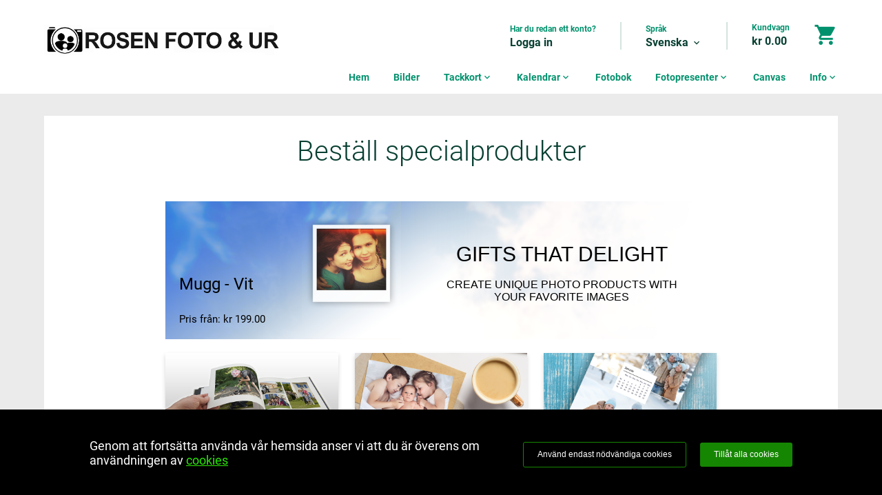

--- FILE ---
content_type: text/html; charset=UTF-8
request_url: https://www.rosenfoto.se/fotopresenter/
body_size: 32835
content:
<!DOCTYPE html>
<html xml:lang="en" lang="en" xmlns:fb='http://www.facebook.com/2008/fbml'  class='consumer page-fotopresenter-'>
<head>
	<title>Rosen Foto & Ur Digital Image Service - Order prints, enlargements, photocards, calendars and photobooks</title>
<meta property="fb:admins" content="578601001" />	<link rel='stylesheet' href='/design/DEFAULT/css/global.css.php?v=69ba61d0' type='text/css' media='screen'/>
<link rel='stylesheet' href='/css/epms__static__6e436f6d.css' type='text/css'/>
	<link rel='shortcut icon' href='/favicon.ico.php'/>
	<link rel='icon' href='/favicon.ico.php'/>
	<script type='text/javascript' charset='utf-8' src='/javascript/generic__static__09021b51.js'></script>
	<script type='text/javascript' charset='utf-8' src='/javascript/jquery__static__832a6a4e.js'></script>
	<script type='text/javascript' charset='utf-8' src='/javascript/jquery-ui__static__5f29a324.js'></script>
	<script type='text/javascript' charset='utf-8' src='/javascript/jquery.ba-resize__static__853aab67.js'></script>
	<script type='text/javascript' charset='utf-8' src='/javascript/jquery.blockUI__static__8fe19de2.js'></script>
	<script type='text/javascript' charset='utf-8' src='/javascript/jquery.copyevents__static__9f3f3859.js'></script>
	<script type='text/javascript' charset='utf-8' src='/javascript/jquery.json__static__8206cc77.js'></script>
	<script type='text/javascript' charset='utf-8' src='/javascript/security__static__e01b3d55.js'></script>
	<script type='text/javascript' charset='utf-8' src='/javascript/flashcart__static__6d1b63dd.js'></script>
	<script type='text/javascript' charset='utf-8' src='/javascript/popup.js.php'></script>
	<script type='text/javascript' charset='utf-8' src='/javascript/mouse__static__e23e3696.js'></script>
	<script type='text/javascript' charset='utf-8' src='/javascript/prophoto.js.php'></script>
	<script type='text/javascript' charset='utf-8' src='/javascript/swfobject__static__5847ed10.js'></script>
	<script type='text/javascript' charset='utf-8' src='/javascript/swfobject2__static__5847ed10.js'></script>
<script type='text/javascript' charset='utf-8'>
<!--
//<![CDATA[

//]]>
-->
</script>
<script type='text/javascript' charset='utf-8'>
<!--
//<![CDATA[
if (top != self) top.location.href= "\/fotopresenter\/?"
//]]>
-->
</script>
	<link rel='stylesheet' href='/design/fonts/Roboto__static__b6fe91e4.css' type='text/css' media='screen'/>
	<link rel='stylesheet' href='/design/fonts/Material%20Icons.css' type='text/css' media='screen'/>
	<link rel='stylesheet' href='/design/vista/design.css.php?v2' type='text/css' media='screen'/>
	<script type='text/javascript' src='/design/vista/script__static__0b61ccc9.js'></script>
	<link rel='stylesheet' href='/sections/cardscalendars/cardsv2/stylesheet.css' type='text/css' media='screen'/>
<script type="text/javascript">var xajaxRequestUri="https:\/\/www.rosenfoto.se\/fotopresenter\/"</script>
	<script type="text/javascript" src="/xajaxjs.php?xajaxjs=xajaxjs"></script>
	<meta http-equiv='Content-type' content='text/html; charset=utf-8'/>
</head>
<body class='main'  id='body' ><script>window.NTLF_CONFIG = {"portal":{"companyName":"Rosen Foto & Ur AB","uuid":"1c9b4822-a948-4ca8-b0cc-ed157fa0a225","base_path":"https:\/\/www.rosenfoto.se","is_prophoto":false,"theme":{"colors":{"primary":{"main":{"color":"#01916d","contrastColor":"white","hoverColor":"#1a9c7c","hoverContrastColor":"white"},"light":{"color":"#d3e4df","contrastColor":"black","hoverColor":"#d7e7e2","hoverContrastColor":"black"},"dark":{"color":"#073f31","contrastColor":"white","hoverColor":"#205246","hoverContrastColor":"white"}},"secondary":{"main":{"color":"#fb0020","contrastColor":"white","hoverColor":"#fb1a36","hoverContrastColor":"white"},"light":{"color":"#e7ced0","contrastColor":"black","hoverColor":"#e9d3d5","hoverContrastColor":"black"},"dark":{"color":"#b00016","contrastColor":"white","hoverColor":"#b81a2d","hoverContrastColor":"white"}}},"logo":"\/images\/1c9b4822-a948-4ca8-b0cc-ed157fa0a225\/logos\/logo-main"},"locale":{"languages":["sv_SE","en_GB"],"default_language":"sv_SE","use_metric_system":true},"currency":{"formatString":"kr %0.2f","advertFormatString":"kr %0.2f"},"options":{"free-shipping-threshold":null,"checkout-ask-for-auto-correction":false}},"user":{"lang":"sv_SE"}}</script><noscript>
<p>Rosen Foto & Ur Digital Image Service - Order prints, enlargements, photocards, calendars and photobooks.</p><p>It appears that Javascript is disabled or not supported.</p><p>Your browser is required to support this feature to access our system.</p><p>Please check the settings in your browser and try again.</p>
</noscript>
<script type='text/javascript'>
if (!navigator.cookieEnabled) alert("Your browser does not support cookies! Please make sure this is enabled in the settings, as it is required for these pages to work!");</script>
<div class='xpagecontainer fotopresenter_'><div class='page-header '><div class='page-header-content'><div class='logo-container'><a href='/'><img src='/images/1c9b4822-a948-4ca8-b0cc-ed157fa0a225/logos/logo-main'></a></div><div class='page-header-right-content'>  <div class='page-header-actions'><div class='header-data-container'><div class='header-data-description'>Har du redan ett konto?</div><div class='header-data'><a href='/system/login.php'>Logga in</a></div></div><div class='header-spacer'></div><div class='header-data-container'><div class='header-data-description'>Språk</div><div class='header-data'><div class='header-current-language'>Svenska <i class="material-icons">expand_more</i><ul class='header-sub-menu'><li><a href='javascript:xajax_setLanguage("sv_SE","/fotopresenter/");'> Svenska</a></li><li><a href='javascript:xajax_setLanguage("en_GB","/fotopresenter/");'> English</a></li></ul></div></div></div><div class='header-spacer'></div><a href='/sections/printsorderv2/shoppingcart.php' style='display: flex'><div class='header-data-container cart-container'><div class='header-data-description'>Kundvagn</div><div class='header-data'>kr 0.00</div></div><div class='header-cart'><i class="material-icons">shopping_cart</i></div></a></div><div class='page-header-menu-container'><div class='page-header-menu'><div class='menu-container'><nav><ul class='menu-container'><li class='menu  '><a target='' href='/sections'>Hem</a></li>
<li class='menu  '><a target='' href='/sections/printsorder/'>Bilder</a></li>
<li class='menu  header-has-sub-menu'><a target='' href='/sections/cardscalendars/cardsv2'>Tackkort <i class="material-icons">expand_more</i></a><ul class='header-sub-menu'><li class='menu '><a target='' href='/kort/alla+hj%C3%A4rtans+dag'>Alla hjärtans dag</a><li class='menu '><a target='' href='/kort/barn'>Barn</a><li class='menu '><a target='' href='/kort/br%C3%B6llopskort'>Bröllopskort</a><li class='menu '><a target='' href='/kort/diplom'>Diplom</a><li class='menu '><a target='' href='/kort/diverse'>Diverse</a><li class='menu '><a target='' href='/kort/dop'>Dop</a><li class='menu '><a target='' href='/kort/inbjudningskort'>Inbjudningskort</a><li class='menu '><a target='' href='/kort/julkort'>Julkort</a><li class='menu '><a target='' href='/kort/konfirmation'>Konfirmation</a><li class='menu '><a target='' href='/kort/student'>Student</a><li class='menu '><a target='' href='/kort/tackkort'>Tackkort</a></ul></li>
<li class='menu  header-has-sub-menu'><a target='' href='/sections/cardscalendars/calendarsv2'>Kalendrar <i class="material-icons">expand_more</i></a><ul class='header-sub-menu'><li class='menu '><a target='' href='/almanacka/?p=12'>12 sid(or)</a><li class='menu '><a target='' href='/almanacka/?p=1'>1 sid(or)</a><li class='menu '><a target='' href='/almanacka/?p=6'>6 sid(or)</a></ul></li>
<li class='menu  '><a target='' href='/sections/misc/photobook/'>Fotobok</a></li>
<li class='menu  header-has-sub-menu'><a target='' href='/sections/products.php'>Fotopresenter <i class="material-icons">expand_more</i></a><ul class='header-sub-menu'><li class='menu '><a target='' href='/fotopresenter/alla+hj%C3%A4rtans+dag'>Alla hjärtans dag</a><li class='menu '><a target='' href='/fotopresenter/canvas'>Canvas</a><li class='menu '><a target='' href='/fotopresenter/collageprint'>Collageprint</a><li class='menu '><a target='' href='/fotopresenter/designlayouts'>Designlayouts</a><li class='menu '><a target='' href='/fotopresenter/diverse'>Diverse</a><li class='menu '><a target='' href='/fotopresenter/gosedjur'>Gosedjur</a><li class='menu '><a target='' href='/fotopresenter/hemma'>Hemma</a><li class='menu '><a target='' href='/fotopresenter/instagramproducts'>Instagramproducts</a><li class='menu '><a target='' href='/fotopresenter/kl%C3%A4der'>Kläder</a><li class='menu '><a target='' href='/fotopresenter/muggar'>Muggar</a><li class='menu '><a target='' href='/fotopresenter/musmattor'>Musmattor</a><li class='menu '><a target='' href='/fotopresenter/pussel'>Pussel</a><li class='menu '><a target='' href='/fotopresenter/student'>Student</a></ul></li>
<li class='menu  '><a target='' href='/sections/cardscalendars/photogifts/displaycategory.php?category=CANVAS'>Canvas</a></li>
<li class='menu  header-has-sub-menu'><a target='' href='javascript:void(0);'>Info <i class="material-icons">expand_more</i></a><ul class='header-sub-menu'><li class='menu '><a target='' href='/system/login.php'>Logga in eller bli medlem</a><li class='menu '><a target='' href='/sections/cardscalendars/cardsv2/'>Julkort</a><li class='menu '><a target='' href='/sections/cardscalendars/'>Kort och almanackor</a><li class='menu '><a target='' href='/sections/cardscalendars/photogifts/displaycategory.php?category=CANVAS'>Canvas</a><li class='menu '><a target='' href='javascript:OpenPopup("/sections/misc/popup/pricelist.php");'>Prislista</a><li class='menu '><a target='' href='https://www.rosenfotour.se'>Besök vår andra hemsida</a><li class='menu '><a target='' href='javascript:OpenPopup("/system/termsofpurchase.php");'>Betalningsvillkor</a></ul></li>
</ul></nav></div></div></div></div></div></div><div class='xcontent-container  xcontent-container-with-header '><div class='xcontent' id='xcontent' style='width: 800px;'>
<script type="text/javascript" src="/sections/printsorderv2/shoppingcart.js"></script><div style='overflow: auto;'><h1 class='page-headline'><span>Best&auml;ll specialprodukter</span></h1></div><script type='text/javascript'>
var products = new Array();
var obj;
obj = new Object();
obj.image = new Image();
obj.image.src = "/templates2/fujifilm-se/template-6cbc9c92-1c75-48eb-8994-360581849dc7-1712735270-preview/preview-320.png";
obj.price = "Pris från: kr 499.00";
obj.title = "Studentskylt 50x70";
obj.link = "/sections/cardscalendars/photogifts/create.php?template=template-6cbc9c92-1c75-48eb-8994-360581849dc7-1712735270-preview&medium=c3f542ee-20fe-459e-b001-ff85c6568dc1";
products.push (obj);
obj = new Object();
obj.image = new Image();
obj.image.src = "/templates2/fujifilm-se/template-3280d28b-4eae-d942-c9ae-740665e30db2-1426170824-preview/preview-320.png";
obj.price = "Pris från: kr 199.00";
obj.title = "Mugg - Vit ";
obj.link = "/sections/cardscalendars/photogifts/create.php?template=template-3280d28b-4eae-d942-c9ae-740665e30db2-1426170824-preview&medium=a9d0dd7b-469b-4a35-abc8-416bd4d6f0a1";
products.push (obj);
obj = new Object();
obj.image = new Image();
obj.image.src = "/templates2/fujifilm-se/template-734d2176-8e16-4136-00db-94dea0411816-1533629187-preview/preview-320.png";
obj.price = "Pris från: kr 189.00";
obj.title = "MOUSEPAD ";
obj.link = "/sections/cardscalendars/photogifts/create.php?template=template-734d2176-8e16-4136-00db-94dea0411816-1533629187-preview&medium=91793235-a674-4287-bfed-0903d58db897";
products.push (obj);
obj = new Object();
obj.image = new Image();
obj.image.src = "/templates2/fujifilm-se/template-35cf09ea-3ebc-434f-8121-ecea2ee003b2-1634899359-preview/preview-320.png";
obj.price = "Pris från: kr 199.00";
obj.title = "Mugg ";
obj.link = "/sections/cardscalendars/photogifts/create.php?template=template-35cf09ea-3ebc-434f-8121-ecea2ee003b2-1634899359-preview&medium=94fdab7c-a52f-403a-878e-bb5a96e6fad3";
products.push (obj);
obj = new Object();
obj.image = new Image();
obj.image.src = "/templates2/fujifilm-se/template-ec901793-74a7-0889-71ec-77bd006ea4a5-1742219334-preview/preview-320.png";
obj.price = "Pris från: kr 349.00";
obj.title = "Collage 50x70 ";
obj.link = "/sections/cardscalendars/photogifts/create.php?template=template-ec901793-74a7-0889-71ec-77bd006ea4a5-1742219334-preview&medium=5ab49d2d-1c21-4b4e-ac5d-3d1b814bcb7f";
products.push (obj);
obj = new Object();
obj.image = new Image();
obj.image.src = "/templates2/fujifilm-se/template-450801ac-900e-42a5-e418-5828a3231822-1305298882-preview/preview-320.png";
obj.price = "Pris från: kr 199.00";
obj.title = "Pussel 99 bitar";
obj.link = "/sections/cardscalendars/photogifts/create.php?template=template-450801ac-900e-42a5-e418-5828a3231822-1305298882-preview&medium=f6b8e491-8466-4e4e-b515-864c84eac2fc";
products.push (obj);
obj = new Object();
obj.image = new Image();
obj.image.src = "/templates2/fujifilm-se/template-cb3e80ec-0745-2472-b485-6d10554056b4-1646133650-preview/preview-320.png";
obj.price = "Pris från: kr 0.00";
obj.title = "Studentskylt 50x70";
obj.link = "/sections/cardscalendars/photogifts/create.php?template=template-cb3e80ec-0745-2472-b485-6d10554056b4-1646133650-preview&medium=d65c3585-5c7f-48bc-8b66-c014aca0f9e4";
products.push (obj);
obj = new Object();
obj.image = new Image();
obj.image.src = "/templates2/fujifilm-se/template-8d6e056d-09a5-a408-4cd6-c27658a094b3-1292500674-preview/preview-320.png";
obj.price = "Pris från: kr 249.00";
obj.title = "Nalle ";
obj.link = "/sections/cardscalendars/photogifts/create.php?template=template-8d6e056d-09a5-a408-4cd6-c27658a094b3-1292500674-preview&medium=b008c6c2-a06e-4502-853a-80aa2205b28f";
products.push (obj);
obj = new Object();
obj.image = new Image();
obj.image.src = "/templates2/fujifilm-se/template-2a86a2cb-ee5d-d070-8233-a215742d8d05-1462783322-preview/preview-320.png";
obj.price = "Pris från: kr 349.00";
obj.title = "Collage 50x50";
obj.link = "/sections/cardscalendars/photogifts/create.php?template=template-2a86a2cb-ee5d-d070-8233-a215742d8d05-1462783322-preview&medium=2654efa1-87d5-4a6d-b3c4-6547cd619315";
products.push (obj);
obj = new Object();
obj.image = new Image();
obj.image.src = "/templates2/fujifilm-se/template-c3386e80-b387-2726-410b-8e46bd2693ec-1462782064-preview/preview-320.png";
obj.price = "Pris från: kr 299.00";
obj.title = "Collage 40x50";
obj.link = "/sections/cardscalendars/photogifts/create.php?template=template-c3386e80-b387-2726-410b-8e46bd2693ec-1462782064-preview&medium=02b6a57e-8349-470a-9f0d-fb8a6a9c808b";
products.push (obj);
obj = new Object();
obj.image = new Image();
obj.image.src = "/templates2/fujifilm-se/template-9b543602-a94e-0020-6078-238be281a63d-1600785325-preview/preview-320.png";
obj.price = "Pris från: kr 199.00";
obj.title = "Collage 30x40";
obj.link = "/sections/cardscalendars/photogifts/create.php?template=template-9b543602-a94e-0020-6078-238be281a63d-1600785325-preview&medium=3aafebe2-2d67-420b-8c96-b3648018b4b8";
products.push (obj);
obj = new Object();
obj.image = new Image();
obj.image.src = "/templates2/fujifilm-se/template-dabd045c-6d9c-1c72-c9d9-64042a56dea5-1742219384-preview/preview-320.png";
obj.price = "Pris från: kr 199.00";
obj.title = "Collage 30x40 ";
obj.link = "/sections/cardscalendars/photogifts/create.php?template=template-dabd045c-6d9c-1c72-c9d9-64042a56dea5-1742219384-preview&medium=9b10b3cb-fd12-4e1a-adb9-803fb34b545d";
products.push (obj);
obj = new Object();
obj.image = new Image();
obj.image.src = "/templates2/fujifilm-se/template-19ce310d-44b2-674d-cbee-1990777447c1-1742219429-preview/preview-320.png";
obj.price = "Pris från: kr 199.00";
obj.title = "Collage 30x30 ";
obj.link = "/sections/cardscalendars/photogifts/create.php?template=template-19ce310d-44b2-674d-cbee-1990777447c1-1742219429-preview&medium=4b74fcb3-b763-4db2-b94c-cd667be154aa";
products.push (obj);
obj = new Object();
obj.image = new Image();
obj.image.src = "/templates2/fujifilm-se/template-f671c0ad-0a1a-44e9-9dba-6720a841c15a-1742223369-preview/preview-320.png";
obj.price = "Pris från: kr 99.00";
obj.title = "Collage 20x30 ";
obj.link = "/sections/cardscalendars/photogifts/create.php?template=template-f671c0ad-0a1a-44e9-9dba-6720a841c15a-1742223369-preview&medium=95241228-fa20-46bc-9e27-b9a863261417";
products.push (obj);
obj = new Object();
obj.image = new Image();
obj.image.src = "/templates2/fujifilm-se/template-00ace143-db21-b333-28d2-ee06b9e6310b-1288360937-preview/preview-320.png";
obj.price = "Pris från: kr 249.00";
obj.title = "Glasunderlägg ";
obj.link = "/sections/cardscalendars/photogifts/create.php?template=template-00ace143-db21-b333-28d2-ee06b9e6310b-1288360937-preview&medium=f14f4923-af3e-4154-b8ca-9f71f6598978";
products.push (obj);
obj = new Object();
obj.image = new Image();
obj.image.src = "/templates2/fujifilm-se/template-b5364060-595c-4601-4359-36b03b8e4c65-1742219620-preview/preview-320.png";
obj.price = "Pris från: kr 99.00";
obj.title = "Collage 20x20 ";
obj.link = "/sections/cardscalendars/photogifts/create.php?template=template-b5364060-595c-4601-4359-36b03b8e4c65-1742219620-preview&medium=2af7aea3-2a89-448c-bc40-b8f7f3b59153";
products.push (obj);
obj = new Object();
obj.image = new Image();
obj.image.src = "/templates2/fujifilm-se/template-fb230c9d-5023-404c-8653-7106e4b1dae7-1618997974-preview/preview-320.png";
obj.price = "Pris från: kr 60.00";
obj.title = "Retro bilder 10stk";
obj.link = "/sections/cardscalendars/photogifts/create.php?template=template-fb230c9d-5023-404c-8653-7106e4b1dae7-1618997974-preview&medium=2a564b91-4c53-bf62-fecf-6395e03d0d83";
products.push (obj);
obj = new Object();
obj.image = new Image();
obj.image.src = "/templates2/fujifilm-se/template-81779569-d877-dcc8-de0d-88b750865710-1313667288-preview/preview-320.png";
obj.price = "Pris från: kr 199.00";
obj.title = "T-Shirt ";
obj.link = "/sections/cardscalendars/photogifts/create.php?template=template-81779569-d877-dcc8-de0d-88b750865710-1313667288-preview&medium=d6e108ba-8c17-4229-830a-e0bf8fec82f2";
products.push (obj);
obj = new Object();
obj.image = new Image();
obj.image.src = "/templates2/fujifilm-se/template-0c6493da-9133-db45-ec31-42707db7a575-1519213017-preview/preview-320.png";
obj.price = "Pris från: kr 2.50";
obj.title = "Retro";
obj.link = "/sections/cardscalendars/photogifts/create.php?template=template-0c6493da-9133-db45-ec31-42707db7a575-1519213017-preview&medium=d2ad1e5e-2946-4a43-a2ed-9cc4653a910f";
products.push (obj);

    var i = 0;
    var old_cycle_product = 0;
    function cycleProducts() {

        // No products? Abort:
        if (products.length == 0) {
            return;
        }

        var random = Math.floor(Math.random()*products.length);
        var x = 0;
        while (random == old_cycle_product) {
            random = Math.floor(Math.random()*products.length);
            x++;
            if (x > 5) {
                break;
            }
        }

        old_cycle_product = random;

        var obj = products[random];

        $("#productpreviewimage").fadeOut("fast",function () {
            $("#productpreviewimage").attr('src',   obj.image.src);
            $("#productpreviewimage").attr('alt',   obj.title);
            $("#productpreviewimage").attr('title', obj.title);
            $("#productpreviewimage").click(function() { top.location.href= obj.link; });
            $("#productpreviewimage").fadeIn("fast");
        });

        var html = "<h2>" + obj.title + "</h2>";
        html += "<br/>";
        html += "<h4>" + obj.price + "</h4>";

        $("#productinfo").html(html);

        if (products.length == 1) {
            return;
        }

        setTimeout(cycleProducts,3000);
    }

    $("#productpreviewimage").attr('src',products[0].image.src);
    $(function () {
        cycleProducts();
    });</script><div style='margin-top: 20px;'><table cellspacing='0' cellpadding='0' style='width:800px;' height:200px;'><tr><td style='background-image:url("/design/DEFAULT/graphics/pages/productbackground.png");'><div style='width:800px; position:relative; height:200px;'><div style='position:absolute; left:20px; bottom:20px; width:170px;' id='productinfo'><h2></h2><br><h4></h4></div><img id='productpreviewimage' title='' alt='' src='[data-uri]' onclick=''  style='position:absolute;left:198px; top:0px; cursor:pointer;' /><div style='text-align: center;  position:absolute; left:400px; top:60px; width:350px;'><span style='font-family: Arial; font-size: 30px;'>GIFTS THAT DELIGHT</span><br/><br/><h3 style='font-family: Arial; font-size: 16px;'>CREATE UNIQUE PHOTO PRODUCTS WITH YOUR FAVORITE IMAGES</h3></div></td></tr></table></div><div style='margin-top: 20px;'><div class='promotecategory_container' style='clear: both;'><div class='promotecategory_item_container'><a href='/sections/misc/photobook/index.php' onClick='' class='promotecategory_item_link'><div class='promotecategory_item_image_container'>   <img src='/design/DEFAULT/graphics/products/category_photobook_mobile.png' width='100%'></div><div class='promotecategory_item_info_container'>    <h2>Fotobok</h2>    <p>Sl&auml;pp loss din kreativitet.</p></div></a></div><div class='promotecategory_item_container'><a href='/kort/' onClick='' class='promotecategory_item_link'><div class='promotecategory_item_image_container'>   <img src='/templates2/categories/CARDS/mobile_image.png' width='100%'></div><div class='promotecategory_item_info_container'>    <h2>Fotokort</h2>    <p>Skapa personliga h&auml;lsningskort</p></div></a></div><div class='promotecategory_item_container'><a href='/sections/cardscalendars/calendarsv2/' onClick='' class='promotecategory_item_link'><div class='promotecategory_item_image_container'>   <img src='/design/DEFAULT/graphics/products/category_calendar_mobile.png' width='100%'></div><div class='promotecategory_item_info_container'>    <h2>Kalender</h2>    <p>Organisera dagarna med en personlig kalender</p></div></a></div><div class='promotecategory_item_container'><a href='/fotopresenter/designlayouts' onClick='' class='promotecategory_item_link'><div class='promotecategory_item_image_container'>   <img src='/templates2/categories/DESIGNLAYOUTS/mobile_image.png' width='100%'></div><div class='promotecategory_item_info_container'>    <h2>Designbilder</h2>    <p>Designmallar med dina favoritbilder</p></div></a></div><div class='promotecategory_item_container'><a href='/fotopresenter/canvas' onClick='' class='promotecategory_item_link'><div class='promotecategory_item_image_container'>   <img src='/templates2/categories/CANVAS/mobile_image.png' width='100%'></div><div class='promotecategory_item_info_container'>    <h2>Canvas</h2>    <p>Din favoritbild monterad p&aring; en canvas</p></div></a></div><div class='promotecategory_item_container'><a href='/fotopresenter/kl%C3%A4der' onClick='' class='promotecategory_item_link'><div class='promotecategory_item_image_container'>   <img src='/templates2/categories/CLOTHING/mobile_image.png' width='100%'></div><div class='promotecategory_item_info_container'>    <h2>Kl&auml;der</h2>    <p>Dina bilder tryckta p&aring; kl&auml;der</p></div></a></div><div class='promotecategory_item_container'><a href='/fotopresenter/muggar' onClick='' class='promotecategory_item_link'><div class='promotecategory_item_image_container'>   <img src='/templates2/categories/MUGSGLASSES/mobile_image.png' width='100%'></div><div class='promotecategory_item_info_container'>    <h2>Muggar</h2>    <p>Din n&auml;sta favorit kopp!</p></div></a></div><div class='promotecategory_item_container'><a href='/fotopresenter/gosedjur' onClick='' class='promotecategory_item_link'><div class='promotecategory_item_image_container'>   <img src='/templates2/categories/CUDDLYTOYS/mobile_image.png' width='100%'></div><div class='promotecategory_item_info_container'>    <h2>Gosedjur</h2>    <p>Kramdjur med din egen bild</p></div></a></div><div class='promotecategory_item_container'><a href='/fotopresenter/hemma' onClick='' class='promotecategory_item_link'><div class='promotecategory_item_image_container'>   <img src='/templates2/categories/HOME/mobile_image.png' width='100%'></div><div class='promotecategory_item_info_container'>    <h2>Hem</h2>    <p>Olika produkter f&ouml;r ditt hem</p></div></a></div><div class='promotecategory_item_container'><a href='/fotopresenter/instagramproducts' onClick='' class='promotecategory_item_link'><div class='promotecategory_item_image_container'>   <img src='/templates2/categories/INSTAGRAMPRODUCTS/mobile_image.png' width='100%'></div><div class='promotecategory_item_info_container'>    <h2>Retrobild</h2>    <p>Bildprodukt med fyrkantiga bildf&auml;lt</p></div></a></div><div class='promotecategory_item_container'><a href='/fotopresenter/diverse' onClick='' class='promotecategory_item_link'><div class='promotecategory_item_image_container'>   <img src='/templates2/categories/MISC/mobile_image.png' width='100%'></div><div class='promotecategory_item_info_container'>    <h2>Diverse</h2>    <p>F&ouml;rvandla din favorit bilder till fotopresenter</p></div></a></div><div class='promotecategory_item_container'><a href='/fotopresenter/musmattor' onClick='' class='promotecategory_item_link'><div class='promotecategory_item_image_container'>   <img src='/templates2/categories/MOUSEPADS/mobile_image.png' width='100%'></div><div class='promotecategory_item_info_container'>    <h2>Musmattor</h2>    <p>St&auml;ll ut din favoritbild p&aring; kontoret</p></div></a></div><div class='promotecategory_item_container'><a href='/fotopresenter/pussel' onClick='' class='promotecategory_item_link'><div class='promotecategory_item_image_container'>   <img src='/templates2/categories/PUZZLES/mobile_image.png' width='100%'></div><div class='promotecategory_item_info_container'>    <h2>Pussel</h2>    <p>L&auml;gg ihop bitarna till din favorit bild</p></div></a></div><div class='promotecategory_item_container'><a href='/fotopresenter/student' onClick='' class='promotecategory_item_link'><div class='promotecategory_item_image_container'>   <img src='/templates2/categories/STUDENT/mobile_image.png' width='100%'></div><div class='promotecategory_item_info_container'>    <h2>Student</h2>    <p>Dekorera med dina b&auml;sta foton</p></div></a></div><div class='promotecategory_item_container'><a href='/fotopresenter/collageprint' onClick='' class='promotecategory_item_link'><div class='promotecategory_item_image_container'>   <img src='/templates2/categories/COLLAGEPRINT/mobile_image.png' width='100%'></div><div class='promotecategory_item_info_container'>    <h2>Collage</h2>    <p>Skapa ett collage av dina bilder</p></div></a></div><div class='promotecategory_item_container'><a href='/sections/upload' onClick='' class='promotecategory_item_link'><div class='promotecategory_item_image_container'>   <img src='/design/DEFAULT/graphics/products/category_paper_copies_mobile.png' width='100%'></div><div class='promotecategory_item_info_container'>    <h2>Bilder</h2>    <p>Bevara dina minnen med h&ouml;gkvalitativa bilder</p></div></a></div></div></div><script>function addCatalogueToShoppingCart() {
                    found = false;
                    $('.catalogue_product').each ( function() {
                        val = $(this).val();
                        if (val != 0) {
                            found = true
                        }
                    });
                    if (found) {
                        $("#catalogueForm").submit();
                    }
                    else {
                        alert("You need to select how many cataloges you would like before clicking Add to shopping cart");
                    }
               }
               
              

               </script></div></div><!-- xfooter -->
<div class='footer-container' ><ul class='footer-content'><li><img src='/design/vista/variants/fujifilm/graphics/fujifilm.png' /></li><li><div class='footer_infobox'>    <div style='padding: 0px; position: relative;'>       <h4>Rosen Foto & Ur</h4>       <ul>
                            <li>Telefon: 036-136481</li>
                            <li>E-post: <a class='small' href='mailto:fotolabbet@rosenfoto.se'>fotolabbet@rosenfoto.se</a></li><li><p>Rosen Foto & Ur AB<br>Kungsgatan 23<br>561 31 Huskvarna</p></li></ul>    </div></div></li><li><h4>Meny</h4><ul><li><a href='/sections'>Hem</a></li><li><a href='/sections/printsorder/'>Bilder</a></li><li><a href='/sections/cardscalendars/cardsv2'>Tackkort</a></li><li><a href='/sections/cardscalendars/calendarsv2'>Kalendrar</a></li><li><a href='/sections/misc/photobook/'>Fotobok</a></li><li><a href='/sections/products.php'>Fotopresenter</a></li><li><a href='/sections/cardscalendars/photogifts/displaycategory.php?category=CANVAS'>Canvas</a></li><li><a href='javascript:void(0);'>Info</a></li></ul></li><li><h4>Villkor</h4><ul><li><a href='javascript:OpenPopup("/sections/misc/popup/termsofservice.php");'>Anv&auml;ndarvillkor</a></li><li><a href='javascript:OpenPopup("/system/termsofpurchase.php");'>Betalningsvillkor</a></li><li><a href='/sections/webshop/cookiesdescription.php'>Detaljer f&ouml;r cookies</a></li></ul></li></ul><p class='powered-by'><span>© Powered by Netlife Photosuite</span></p></div><link href="https://fonts.googleapis.com/icon?family=Material+Icons" rel="stylesheet"><script type='text/javascript'>
<!--
top.formIsSubmitted = false;
top.preloadMedia = new Array ();
--></script>
</div></div>
                  <script>
                  try {
                        jQuery(document).ready ( function () {
                            $('table[ntlf_button_max_width]').each ( function () {

                                var max_width = $(this).attr('ntlf_button_max_width');
                                var min_width = $(this).attr('ntlf_button_min_width');

                                var btntxt = $(this).find('.button_text');

                                var width = $(this).outerWidth ();
                                var error = false;
                                var retries = 0;
                                while (width > max_width) {
                                    error = false;

                                    retries++;

                                    if (retries > 100) break;

                                    var padding = parseInt(btntxt.css('padding-left')) + parseInt(btntxt.css('padding-right'));
                                    var mw = parseInt($(this).css('min-width'));

                                    
                                    if (width >= (min_width-padding) && mw >= width-padding) {                                        
                                        mw--;
                                        if (mw < 0) {
                                            return true;
                                        }                                        
                                        $(this).css('min-width', mw);
                                    }

                                    else if (padding > 0) {
                                        var newpadding = padding - 2;
                                        btntxt.css({paddingLeft: newpadding/2, paddingRight: newpadding/2});
                                    }
                                    else {
                                        var fontsize = parseInt(btntxt.css('font-size'));
                                        fontsize--;
                                        if (fontsize < 5) {
                                            break;
                                        }
                                        btntxt.css('font-size', fontsize);
                                    }

                                    width = $(this).outerWidth ();
                                }

                            });
                        });
                    }
                    catch (err) {console.log(err)}

                    // Disable click if attr disabled set:
                    $('.button_container').click ( function (evt) {
                    console.log('Mouse down');
                       if ($(this).hasClass('button_disabled')) {
                       console.log(this);
                       console.log('Stop event');
                        evt.stopImmediatePropagation();
                        return false;
                       }
                    });

                    </script><script type='text/javascript' charset='utf-8' src='/javascript/cookieconsent.js.php'></script></body>
</html>

--- FILE ---
content_type: text/css;charset=UTF-8
request_url: https://www.rosenfoto.se/design/DEFAULT/css/global.css.php?v=69ba61d0
body_size: 64664
content:

:root {
    --primaryMainColor: #01916d;
    --primaryMainContrastColor: white;
    --primaryMainHoverColor: #1a9c7c;
    --primaryMainHoverContrastColor: white;
    --primaryLightColor: #d3e4df;
    --primaryLightContrastColor: black;
    --primaryLightHoverColor: #d7e7e2;
    --primaryLightHoverContrastColor: black;
    --primaryDarkColor: #073f31;
    --primaryDarkContrastColor: white;
    --primaryDarkHoverColor: #205246;
    --primaryDarkHoverContrastColor: white;
    --secondaryMainColor: #fb0020;
    --secondaryMainContrastColor: white;
    --secondaryMainHoverColor: #fb1a36;
    --secondaryMainHoverContrastColor: white;
    --secondaryLightColor: #e7ced0;
    --secondaryLightContrastColor: black;
    --secondaryLightHoverColor: #e9d3d5;
    --secondaryLightHoverContrastColor: black;
    --secondaryDarkColor: #b00016;
    --secondaryDarkContrastColor: white;
    --secondaryDarkHoverColor: #b81a2d;
    --secondaryDarkHoverContrastColor: white;

    --spacing1: 8px;
    --spacing2: 16px;
    --spacing3: 24px;
    --spacing4: 24px;
}

html {
    overflow-y:auto;
}

body {
    font-family: Arial, Sans-Serif;
}

body.main {
    background-image: url("/design/DEFAULT/graphics/framework/background__static__a1fdee12.gif");
    background-repeat: repeat-x;
    text-align:left;
    margin: 0px; padding: 0px; border: 0px;
}

body.iframe {
    border: 0px; margin:0px; padding:0px;
    background-color: transparent;
}

.text-center {
    text-align: center;
}

.float-right {
    float: right;
}

.float-left {
    float: left;
}

.text-right {
    text-align: right;
}

.text-left {
    text-align: left;
}

.overflow-auto {
    overflow: auto;
}

div.xpagecontainer {
    text-align:center;
}

div.xpage {
    text-align:left;
    margin: 0 auto;
    position:relative;
}

div.xcontent {
    width:100%;
    position:relative;
    right:0px;
    float:right;
    clear:both;
    top:0px;
}

div.xiframe {
    width:auto;
}

div.xlangbox {
    position:relative;
    float:right;
    right:0px;
    height:34px;
    min-height:34px;
    clear:both;
}


table.cardscalendars_toolbar img {
    cursor: pointer;
}

img.prophotopicture {
    /*
    border: 1px solid #ccc;
    */
}

tr.prophotopicture td {
    border-top: 1px solid #ccc;
    border-right: 1px solid #ccc;
    border-left: 1px solid #ccc;
}

tr.prophotopicture_options td {
    border-bottom: 1px solid #ccc;
    padding: 3px;
}
td.prophotopicture_first_column {
    border-left: 1px solid #ccc;
}

td.prophotopicture_last_column {
    border-right: 1px solid #ccc;
}


td.xlangbox_left { 	background-image: url("/design/DEFAULT/graphics/framework/flagbox_left.png");
	width: 20px;
	height: 34px;
}td.xlangbox_top { 	background-image: url("/design/DEFAULT/graphics/framework/flagbox_top.png");
	width: 1px;
	height: 10px;
}td.xlangbox_right { 	background-image: url("/design/DEFAULT/graphics/framework/flagbox_right.png");
	width: 20px;
	height: 34px;
}td.xlangbox_bottom { 	background-image: url("/design/DEFAULT/graphics/framework/flagbox_bottom.png");
	width: 1px;
	height: 10px;
}
td img {
    /* Mozilla table/image fix */
    display: block;
}


.xframework_top { 
 	background-color: #000000;
	width: 0px;
	height: 0px;
	margin: 0px;
	padding: 0px;
	border: 0px;
}

.xframework_w { 
 	background-image: url("/design/DEFAULT/graphics/framework/framework_w.png");
	width: 9px;
	height: 1px;
}

.xframework_e { 
 	background-image: url("/design/DEFAULT/graphics/framework/framework_e.png");
	width: 9px;
	height: 1px;
}

.xframework_bottom { 
 	background-color: #000000;
	width: 0px;
	height: 0px;
	margin: 0px;
	padding: 0px;
	border: 0px;
}

.outershadow_nw { 
 	background-image: url("/design/DEFAULT/graphics/framework/outershadow_nw.png");
}

.outershadow_w { 
 	background-image: url("/design/DEFAULT/graphics/framework/outershadow_w.png");
}

.outershadow_sw { 
 	background-image: url("/design/DEFAULT/graphics/framework/outershadow_sw.png");
}

.outershadow_s { 
 	background-image: url("/design/DEFAULT/graphics/framework/outershadow_s.png");
}

.outershadow_se { 
 	background-image: url("/design/DEFAULT/graphics/framework/outershadow_se.png");
}

.outershadow_e { 
 	background-image: url("/design/DEFAULT/graphics/framework/outershadow_e.png");
}

.outershadow_ne { 
 	background-image: url("/design/DEFAULT/graphics/framework/outershadow_ne.png");
}

.outershadow_n { 
 	background-image: url("/design/DEFAULT/graphics/framework/outershadow_n.png");
}


td.xcontent_center {
    width: 670px;
    height: auto;
    background-color:#ffffff;
}

div.xcontentarea {
    padding: 0px; margin:0px;
    width: 100%;
    height:100%;
}

/* BEGIN HEADER */

div.xheader {
    position: absolute;
    top:0px;
    float:left;
}

div.xheader > img.xheader_logo {
    position: relative; left: 0px; top:0px;
    border: 1px solid black;
}

/* END HEADER */


/* BEGIN LOGINBOX */

div.xloginbox {
    position: absolute;
    right:18px;
    top:18px;
    float:right;
    z-index:10;
    height: 25px;
    clear:right;
    text-align:center;
    font-family: Arial;
    color: #000000;
    font-size:11px;
    width: 280px;
}


div#loginform_passwordtext, div#loginform_emailtext {
    display:none;
}

div#loginform_emailinput {
    display:inline;
    position:relative;
    left:0px;
}

div#loginform_passwordinput {
    display:inline;
    position:relative;
    left:0px;
}

div#loginlogin {
    float:right;
    display:inline;
    position:relative;
    right:0px;
}

input#myloginform_email, input#myloginform_password {
    float:left;
    width:87px;
    background-color:#dddddd;
    margin-left:19px;
    right:20px;
}


div#loginarea {
    margin-top:5px;
}


#login_login {
    width:220px;
}

#login_logout {
    width:310px;
}

/* END LOGINBOX */

/* BEGIN LOGIN */
/* Shop list info */

div.region_storelist, div.searchresult_storelist {
    float: left;
    width: 220px;
    padding-left: 30px;
    padding-right: 30px;
    height: 500px;
    overflow: auto;
    display: none;
}

ul.region_list a {
    font-size: inherit;
    font-family: inherit;
}

ul.store_list a {
    font-family: inherit;
    font-size: inherit;
}

div.region_store_info_details {
    text-align: right;
    display: none;
}

.spacer_right {
    border-right: 1px solid #999;
}

.spacer_bottom {
    border-bottom : 1px solid #999;
}


div.region_list_container {
    width: 215px;
    float: left;
    height: 500px;
    overflow: auto;
}

div.region_list_container ul, div.region_storelist ul {
    margin: 0;
    padding: 0;
    list-style-type: none;
}

ul.region_list li.active_store a {
    color: #ff7b30;
}

ul.region_list li.active_store a {
    color: #ff7b30;
}


li.active_store a {
    color: #ff7b30;
}

div.region_store_info {
    float: left;
    width: 245px;
    padding-left: 30px;
}

div.region_shoplist p, div.region_storelist p {
    margin: 10px 0px 10px 0px;
}

div.region_choose_store {
    display: none;
    text-align: center;
    margin-top: 100px;
}

ul.store_list li {
    padding-bottom: 20px;
    cursor: pointer;
}

#storesearch {
    background-image: url(/design/elitefoto/graphics/search.png);
    background-repeat: no-repeat;
    background-position: 5px center;
    border-radius: 4px;
}

input.fancyinput {
    color: black !important;
}

input.fancyinput_inactive {
    color: #999 !important;
}

/* BEGIN MENU */

div.xmenu {
    top:86px;
    #top:90px;
    position:absolute;
    left:0px;
    margin-right: 0px;
    float: left;
    z-index:10;
}

div.xmenuelement {
    z-index:11;
    position:relative;
    right:0px;
    float:right;
    margin-top:-5px;
}

div.menulink {
    top:10px;
    left:10px;
}

div.menulink_hover {
    top:10px;
    left:10px;
    text-decoration:underline;
}


.xcontentarea {
    background-color:#ffffff;
}

.xfooter {
    background-color:#ffffff;
}

#xfooter {
    clear:both;
    float:right;
}

/* END MENU */

img.xbutton, img.submit {
    cursor: pointer;
}


/* BEGIN GENERAL CLASSES */

h1 {
    font-family: Arial;
    font-size: 18px;
    letter-spacing: 0px;
    display: inline;
}

h2 {
    font-family: Arial;
    font-weight: normal;
    font-size: 18px;
    display: inline;
}

h2.productlisting {
    font-size: 15px;
}

h3 {
    font-family: Arial;
    font-weight: 900;
    font-size: 12px;
    display: inline;
}

h4 {
    font-family: Arial;
    font-weight: 900;
    font-size: 10px;
    display: inline;
}

h5 {
    font-family: Arial;
    font-size: 11px;
    font-weight:bold;
    display: inline;
    text-transform:uppercase;
}

img {
    border: 0px;
}

form {
    display:inline;
}

hr {
    border: 0px;
}

iframe {
    border: 0px; margin:0px; padding:0px;
    background-color:transparent;
}

textarea {
    border:1px solid black;
    background-color:#e0e0e0;
    font-size:10px;
    font-family: Arial;
}


input#s {
    width: 200px;
}

/* This causes problems for Material UI. It doesn't look so good?
/* and it's not in use?
input[type="text"], input[type="password"], input[type="number"]  {
    background-color:#ffffff;
    border-width: 1px;
    border-style: solid;
    border-color: #221f20 #c0c0c0 #c0c0c0 #221f20;
    font-family: Arial;
    font-weight: regular;
    font-size: 11px;
}
input.file {
    width:auto;
}
 */

input[disabled] {
    background-color: #cecece;
}


input.radio, input.checkbox {
    background-color: transparent;
    border: 0px;
    cursor: pointer;
}


.disabledtext {
    color: #cccc99;
}

.currenttext {
    color: #ffffff;
}

/*  End links */




/* END GENERAL CLASSES */
/* BEGIN SPECIALIZED CLASSES */


.normal {
    font-family:Arial;
    font-weight:normal;
    font-size:11px;
    padding-left: 4px;
    padding-right: 4px;
}


.information {
    font-family: Arial;

    font-size:12px;
    padding-left: 4px;
    padding-right: 4px;
}



#shtt a {
    color: blue;
}

div.messagebox {
    background-color: transparent;
    font-weight: 700;
    font-size:12px;
    font-family: Arial;
    color: #ffff66;
    text-align:center;
}

.itemselect_off {
    background-color: #aaaaaa;

}

.itemselect_on {
    background-color:#ccccaa;
}

table.pageselection {
    background-color:#666666;
    border:1px solid black;
}

table.cartsummary th {
    text-align:center;
    font-weight:bold;
    font-family:Arial;
    font-size:11px;
    color: #333333;
    border: 1px solid black;
}

table.cartsummary td {
    text-align:center;
    font-weight:bold;
    font-family:Arial;
    font-size:10px;
    border: 1px solid black;
}


td.progressbar_1 {
    border:0px;
    background-color: #999999;
    height: 18px;
}
td.progressbar_2 {
    border:0px;
    background-color: #444444;
    height: 18px;
}



img.Content_Title {
    border: 0px;
    display: inline;
    margin-left:2px;
}

/* card/calendar template list: */
.template-list-bulk {
    margin: 0;
    margin-left: 40px;
    /* Allow shadow to show on the top */
    padding: 5px 0 0 0;
    list-style: none;
    overflow: auto;
}

/* Special case for consumer */
.consumer .template-list-bulk {
    margin-left: 0;
    overflow: visible;
}

.template-list-bulk > li {
    float: left;
    position: relative;
    margin-right: 40px;
    margin-bottom: 20px;
    width: 200px;
}

/* Special case for consumer */
.consumer .template-list-bulk > li {
    margin-right: 20px;
}

.consumer .template-list-bulk > li:nth-child(3n) {
    margin-right: 0px;
}

.template-list-bulk > li > a {
    width: 200px;
    height: 200px;
    display: flex;
    justify-content: center;
    align-items: center;
    margin-bottom: 10px;
}

div.template_qualityalert {
    background-color: rgba(0, 0, 0, 0.5);
    /*    text-align: center;  */
    height: 40px;
    line-height: 40px;
    color: white;
    position: absolute;
    left: 0px;
    bottom: 0px;
    background-image: url(../graphics/qualityalert.png);
    background-position: left center;
    background-repeat: no-repeat;

    box-sizing: border-box;
    -moz-box-sizing: border-box;
    white-space: nowrap;
    overflow: hidden;
    text-overflow: ellipsis;
    padding-left: 44px;
    padding-right: 2px;
    z-index: 11;
}

div.template_zoomalert {
    background-color: rgba(0, 0, 0, 0.5);
    text-align: center;
    height: 40px;
    line-height: 40px;
    color: white;
    position: absolute;
    left: 0px;
    top: 0px;
}


div.shoppingcart_qualityalert {
    background-image: url(../graphics/qualityalert.png);
    width: 48px;
    height: 48px;
    position: absolute;
    left: -2px;
    bottom: -3px;
}

div.generic_error {
    border: 1px solid red;
    padding: 5px;
    text-align: center;
    background-color: #ffa5a5;
    font-weight: bold;
    margin: 10px;
    color: black;
}

div.generic_info {
    border: 1px solid #eab822;
    padding: 5px;
    text-align: center;
    background-color: #fef6b6;
    font-weight: bold;
    margin: 10px;
    color: black;
}

.generic_button {
    cursor: pointer;
    height: 45px;
    line-height: 45px;
    padding-left: 50px;
    padding-right: 50px;

    display: inline-block;
    border: none;
    border-radius: 4px;

    cursor: white;
    color: white;

    background: #989898; /* Old browsers */
    background: -moz-linear-gradient(top, #989898 0%, #7d7d7d 40%, #7d7d7d 100%); /* FF3.6+ */
    background: -webkit-gradient(linear, left top, left bottom, color-stop(0%,#989898), color-stop(40%,#7d7d7d), color-stop(100%,#7d7d7d)); /* Chrome,Safari4+ */
    background: -webkit-linear-gradient(top, #989898 0%,#7d7d7d 40%,#7d7d7d 100%); /* Chrome10+,Safari5.1+ */
    background: -o-linear-gradient(top, #989898 0%,#7d7d7d 40%,#7d7d7d 100%); /* Opera 11.10+ */
    background: -ms-linear-gradient(top, #989898 0%,#7d7d7d 40%,#7d7d7d 100%); /* IE10+ */
    background: linear-gradient(to bottom, #989898 0%,#7d7d7d 40%,#7d7d7d 100%); /* W3C */
    filter: progid:DXImageTransform.Microsoft.gradient( startColorstr='#989898', endColorstr='#7d7d7d',GradientType=0 ); /* IE6-9 */

    /* Disable select when doing multiple clicks */
    -webkit-user-select: none; /* Chrome/Safari */
    -moz-user-select: none; /* Firefox */
    -ms-user-select: none; /* IE10+ */

    /* Rules below not implemented in browsers yet */
    -o-user-select: none;
    user-select: none;
}

/* Special case for drop down menus: */
.generic_button > option {
    color: black;
}

.generic_button_half_padding {
    padding-left: 25px;
    padding-right: 25px;
}


.generic_button[disabled] {
    cursor: default;
    opacity: 0.6;
}

.singlebutton {
    width: 35px;
    height: 30px;
    background-position: center center;
    background-color: #ccc;
    border-radius: 3px;
    cellspacing: 0;
    cellpadding: 0;
    position: relative;
}

.singlebutton:hover {
    /*background-color: #aaa;*/
    -webkit-box-shadow: inset 0px 0px 3px 0px rgba(0,0,0,1);
    -moz-box-shadow: inset 0px 0px 3px 0px rgba(0,0,0,1);
    box-shadow: inset 0px 0px 3px 0px rgba(0,0,0,1);

    cursor: pointer;
}

.singlebutton.active {
    /*background-color: #aaa;*/
    -webkit-box-shadow: inset 0px 0px 3px 0px rgba(0,0,0,1);
    -moz-box-shadow: inset 0px 0px 3px 0px rgba(0,0,0,1);
    box-shadow: inset 0px 0px 3px 0px rgba(0,0,0,1);

    border-color: #646464;
    cursor: pointer;
}

.singlebutton img {
    width: 35px;
    height: 30px;
    position: absolute;
    left: 0px;
    top: 0px;
}

.generic_next_button {
    cursor: pointer;

    height: 45px;
    line-height: 45px;
    padding-left: 50px;
    padding-right: 50px;

    border-radius: 4px;

    color: white;
    display: inline-block;

    background: #f22222; /* Old browsers */
    background: -moz-linear-gradient(top, #f22222 0%, #e31919 40%, #d81313 100%); /* FF3.6+ */
    background: -webkit-gradient(linear, left top, left bottom, color-stop(0%,#f22222), color-stop(40%,#e31919), color-stop(100%,#d81313)); /* Chrome,Safari4+ */
    background: -webkit-linear-gradient(top, #f22222 0%,#e31919 40%,#d81313 100%); /* Chrome10+,Safari5.1+ */
    background: -o-linear-gradient(top, #f22222 0%,#e31919 40%,#d81313 100%); /* Opera 11.10+ */
    background: -ms-linear-gradient(top, #f22222 0%,#e31919 40%,#d81313 100%); /* IE10+ */
    background: linear-gradient(to bottom, #f22222 0%,#e31919 40%,#d81313 100%); /* W3C */
    filter: progid:DXImageTransform.Microsoft.gradient( startColorstr='#f22222', endColorstr='#d81313',GradientType=0 ); /* IE6-9 */
}

.generic_next_button {
    border-color: #ff3c3c #ab2828 #ff3c3c #b71212;
}

.generic_next_button[disabled], .generic_button[disabled] {
    opacity: 0.6;
}

.generic_button_center {
    display: block;
    float: none;
    margin-left: auto;
    margin-right: auto;
    display: inline-block;
}

.generic_next_button:hover:enabled {
    background: #ef1515; /* Old browsers */

    background: -moz-linear-gradient(top,  #ef1515 0%, #ac0000 100%); /* FF3.6+ */

    background: -webkit-gradient(linear, left top, left bottom, color-stop(0%,#ef1515), color-stop(100%,#ac0000)); /* Chrome,Safari4+ */

    background: -webkit-linear-gradient(top,  #ef1515 0%,#ac0000 100%); /* Chrome10+,Safari5.1+ */

    background: -o-linear-gradient(top,  #ef1515 0%,#ac0000 100%); /* Opera 11.10+ */

    background: -ms-linear-gradient(top,  #ef1515 0%,#ac0000 100%); /* IE10+ */

    background: linear-gradient(to bottom,  #ef1515 0%,#ac0000 100%); /* W3C */

    filter: progid:DXImageTransform.Microsoft.gradient( startColorstr='#ef1515', endColorstr='#ac0000',GradientType=0 ); /* IE6-9 */
}

.generic_next_button[disabled] {
    opacity: 0.5;
}

div.tooltip_help {
    background-color: #EDEDED;
    border: 2px solid #666;
    font-size: 23px;
    line-height: 1.3em;
    padding: 10px;
    position: absolute;
    text-align: center;
    float: left;
    -moz-border-radius: 10px;
    -webkit-border-radius: 10px;
    border-radius: 10px;
    -moz-box-shadow: 0 0 5px rgba(136, 136, 136, 0.7);
    -webkit-box-shadow: 0 0 5px rgba(136, 136, 136, 0.7);
    z-Index: 102;
}

div.tooltip_help a {
    color: black;
}

div.tooltip_arrow {
    border-style: solid;
    border-width: 10px;
    height: 0;
    width: 0;
    position: absolute;
}

div.tooltip_arrow_up_border {
    border-color: transparent transparent #666 transparent;
    top: -22px;
}

div.tooltip_arrow_up {
    border-color: transparent transparent #EDEDED transparent;
    top: -19px;
}

div.tooltip_arrow_down_border {
    border-color: #666666 transparent transparent transparent;
    bottom: -22px;

}

div.tooltip_arrow_down {
    border-color: #ededed transparent transparent transparent;
    bottom: -19px;
}


h1 {
    font-family: 'Droid Sans', sans-serif;
    font-size: 36px;
    font-style: normal;
    font-weight: normal;
    line-height: 100%;
    margin-top: 0px;
    margin-bottom: 3px;
    display: block;
}
h2 {
    font-family: 'Droid Sans', sans-serif;
    font-size: 24px;
    font-style: normal;
    font-weight: normal;
    margin-top: 0px;
    margin-bottom: 10px;
    display: block;
}

h3 {
    font-family: 'Droid Sans', sans-serif;
    font-size: 20px;
    font-style: normal;
    font-weight: normal;
    margin-top: 0px;
    margin-bottom: 0px;
    display: block;
}
h4 {
    font-family: 'Droid Sans', sans-serif;
    font-size: 15px;
    font-style: normal;
    font-weight: normal;
    margin-top: 0px;
    margin-bottom: 0px;
    display: block;
}

h6 {
    margin: 3px;
}

div.xcontent {
    font-size: 15px;
}

#netlife-admin-menu {
    position: fixed;
    left: 0;
    top: 0;
}

div.xcontent {
	color: #000000;
}

.xcontent A {
	color: #e6294e;
}

.xcontent A:HOVER {
	color: #e6294f;
}

.xcontent H1 {
	color: #000000;
}

.xcontent H2 {
	color: #000000;
}

.xcontent H3 {
	color: #000000;
}

.xcontent H4 {
	color: #000000;
}

.xcontent H5 {
	color: #000000;
}

td.Content_Popup {
	background-color:#ffffff;
	border: 0px solid #ffffff;
	color: #000000;
}

td.Content_Popup span {
	color: #000000;
}

td.Content_Popup a {
	color: ##e6294e;
}

td.Content_Popup a:hover {
	text-decoration: none;
}

div.Content_Popup_html5_container {
	background-color:#ffffff;
	border: 0px solid #ffffff;
	overflow: auto;
	position: relative;
	box-sizing: content-box;
}

div.Content_Popup {
	background-color:#ffffff;
	border: 0px solid #ffffff;
	color: #000000;
	position: relative;
}

div.Content_Popup A {
	color: #e6294e;
}

div.Content_Popup A:HOVER {
	color: #e6294f;
}

div.Content_Popup SPAN {
	color: #000000;
}

div.Content_Popup P {
	color: #000000;
}

div.Content_Popup H1 {
	color: #000000;
}

div.Content_Popup H2 {
	color: #000000;
}

div.Content_Popup H3 {
	color: #000000;
}

div.Content_Popup H4 {
	color: #000000;
}

div.Content_Popup H5 {
	color: #000000;
}

div.Content_Popup table tr.alternate_1 td {
	color: #000000;
}
div.Content_Popup table tr.alternate_2 td {
	color: #000000;
}
div.Content_Popup table tr.selected td {
	color: #000000;
}
div.Content_Popup a:hover {
	text-decoration: none;
}

td.Content_Neutral_Inactive {
	background-color:#b9b9b9;
	border: 0px solid #b9b9b9;
	color: #000000;
}

td.Content_Neutral_Inactive span {
	color: #000000;
}

td.Content_Neutral_Inactive a {
	color: ##e6294e;
}

td.Content_Neutral_Inactive a:hover {
	text-decoration: none;
}

div.Content_Neutral_Inactive_html5_container {
	background-color:#b9b9b9;
	border: 0px solid #b9b9b9;
	overflow: auto;
	position: relative;
	box-sizing: content-box;
}

div.Content_Neutral_Inactive {
	background-color:#b9b9b9;
	border: 0px solid #b9b9b9;
	color: #000000;
	position: relative;
}

div.Content_Neutral_Inactive A {
	color: #e6294e;
}

div.Content_Neutral_Inactive A:HOVER {
	color: #e6294e;
}

div.Content_Neutral_Inactive SPAN {
	color: #000000;
}

div.Content_Neutral_Inactive P {
	color: #000000;
}

div.Content_Neutral_Inactive H1 {
	color: #000000;
}

div.Content_Neutral_Inactive H2 {
	color: #000000;
}

div.Content_Neutral_Inactive H3 {
	color: #000000;
}

div.Content_Neutral_Inactive H4 {
	color: #000000;
}

div.Content_Neutral_Inactive H5 {
	color: #000000;
}

div.Content_Neutral_Inactive table tr.alternate_1 td {
	color: #000000;
}
div.Content_Neutral_Inactive table tr.alternate_2 td {
	color: #000000;
}
div.Content_Neutral_Inactive table tr.selected td {
	color: #000000;
}
div.Content_Neutral_Inactive a:hover {
	text-decoration: none;
}

td.Content_Neutral {
	background-color:#eeeeee;
	border: 0px solid #eeeeee;
	color: #000000;
}

td.Content_Neutral span {
	color: #000000;
}

td.Content_Neutral a {
	color: ##1c1c1c;
}

td.Content_Neutral a:hover {
	text-decoration: none;
}

div.Content_Neutral_html5_container {
	background-color:#eeeeee;
	border: 0px solid #eeeeee;
	overflow: auto;
	position: relative;
	box-sizing: content-box;
}

div.Content_Neutral {
	background-color:#eeeeee;
	border: 0px solid #eeeeee;
	color: #000000;
	position: relative;
}

div.Content_Neutral A {
	color: #1c1c1c;
}

div.Content_Neutral A:HOVER {
	color: #e6294f;
}

div.Content_Neutral SPAN {
	color: #000000;
}

div.Content_Neutral P {
	color: #000000;
}

div.Content_Neutral H1 {
	color: #000000;
}

div.Content_Neutral H2 {
	color: #000000;
}

div.Content_Neutral H3 {
	color: #000000;
}

div.Content_Neutral H4 {
	color: #000000;
}

div.Content_Neutral H5 {
	color: #000000;
}

div.Content_Neutral table tr.alternate_1 td {
	color: #000000;
}
div.Content_Neutral table tr.alternate_2 td {
	color: #000000;
}
div.Content_Neutral table tr.selected td {
	color: #000000;
}
div.Content_Neutral a:hover {
	text-decoration: none;
}

td.Content_UserAction {
	background-color:#ffb0c0;
	border: 0px solid #ffb0c0;
	color: #000000;
}

td.Content_UserAction span {
	color: #000000;
}

td.Content_UserAction a {
	color: ##9e364c;
}

td.Content_UserAction a:hover {
	text-decoration: none;
}

div.Content_UserAction_html5_container {
	background-color:#ffb0c0;
	border: 0px solid #ffb0c0;
	overflow: auto;
	position: relative;
	box-sizing: content-box;
}

div.Content_UserAction {
	background-color:#ffb0c0;
	border: 0px solid #ffb0c0;
	color: #000000;
	position: relative;
}

div.Content_UserAction A {
	color: #9e364c;
}

div.Content_UserAction A:HOVER {
	color: #e6294f;
}

div.Content_UserAction SPAN {
	color: #000000;
}

div.Content_UserAction P {
	color: #000000;
}

div.Content_UserAction H1 {
	color: #000000;
}

div.Content_UserAction H2 {
	color: #000000;
}

div.Content_UserAction H3 {
	color: #000000;
}

div.Content_UserAction H4 {
	color: #000000;
}

div.Content_UserAction H5 {
	color: #000000;
}

div.Content_UserAction table tr.alternate_1 td {
	color: #000000;
}
div.Content_UserAction table tr.alternate_2 td {
	color: #000000;
}
div.Content_UserAction table tr.selected td {
	color: #000000;
}
div.Content_UserAction a:hover {
	text-decoration: none;
}

td.Content_PhotoManager {
	background-color:#666666;
	border: 0px solid #666666;
	color: #000000;
}

td.Content_PhotoManager span {
	color: #000000;
}

td.Content_PhotoManager a {
	color: #ffffff;
}

td.Content_PhotoManager a:hover {
	text-decoration: none;
}

div.Content_PhotoManager_html5_container {
	background-color:#666666;
	border: 0px solid #666666;
	overflow: auto;
	position: relative;
	box-sizing: content-box;
}

div.Content_PhotoManager {
	background-color:#666666;
	border: 0px solid #666666;
	color: #000000;
	position: relative;
}

div.Content_PhotoManager A {
	color: #ffffff;
}

div.Content_PhotoManager A:HOVER {
	color: #fa718e;
}

div.Content_PhotoManager SPAN {
	color: #000000;
}

div.Content_PhotoManager P {
	color: #000000;
}

div.Content_PhotoManager H1 {
	color: #000000;
}

div.Content_PhotoManager H2 {
	color: #000000;
}

div.Content_PhotoManager H3 {
	color: #000000;
}

div.Content_PhotoManager H4 {
	color: #000000;
}

div.Content_PhotoManager H5 {
	color: #000000;
}

div.Content_PhotoManager table tr.alternate_1 td {
	color: #000000;
}
div.Content_PhotoManager table tr.alternate_2 td {
	color: #000000;
}
div.Content_PhotoManager table tr.selected td {
	color: #000000;
}
div.Content_PhotoManager a:hover {
	text-decoration: none;
}

td.Content_ShoppingCart {
	background-color:#b9b9b9;
	border: 0px solid #b9b9b9;
	color: #000000;
}

td.Content_ShoppingCart span {
	color: #000000;
}

td.Content_ShoppingCart a {
	color: #ffffff;
}

td.Content_ShoppingCart a:hover {
	text-decoration: none;
}

div.Content_ShoppingCart_html5_container {
	background-color:#b9b9b9;
	border: 0px solid #b9b9b9;
	overflow: auto;
	position: relative;
	box-sizing: content-box;
}

div.Content_ShoppingCart {
	background-color:#b9b9b9;
	border: 0px solid #b9b9b9;
	color: #000000;
	position: relative;
}

div.Content_ShoppingCart A {
	color: #ffffff;
}

div.Content_ShoppingCart A:HOVER {
	color: #e6294f;
}

div.Content_ShoppingCart SPAN {
	color: #000000;
}

div.Content_ShoppingCart P {
	color: #000000;
}

div.Content_ShoppingCart H1 {
	color: #000000;
}

div.Content_ShoppingCart H2 {
	color: #000000;
}

div.Content_ShoppingCart H3 {
	color: #000000;
}

div.Content_ShoppingCart H4 {
	color: #000000;
}

div.Content_ShoppingCart H5 {
	color: #000000;
}

div.Content_ShoppingCart table tr.alternate_1 td {
	color: #000000;
}
div.Content_ShoppingCart table tr.alternate_2 td {
	color: #000000;
}
div.Content_ShoppingCart table tr.selected td {
	color: #000000;
}
div.Content_ShoppingCart a:hover {
	text-decoration: none;
}

td.Content_Information {
	background-color:#999999;
	border: 0px solid #999999;
	color: #000000;
}

td.Content_Information span {
	color: #000000;
}

td.Content_Information a {
	color: #ffffff;
}

td.Content_Information a:hover {
	text-decoration: none;
}

div.Content_Information_html5_container {
	background-color:#999999;
	border: 0px solid #999999;
	overflow: auto;
	position: relative;
	box-sizing: content-box;
}

div.Content_Information {
	background-color:#999999;
	border: 0px solid #999999;
	color: #000000;
	position: relative;
}

div.Content_Information A {
	color: #ffffff;
}

div.Content_Information A:HOVER {
	color: #fa718e;
}

div.Content_Information SPAN {
	color: #000000;
}

div.Content_Information P {
	color: #000000;
}

div.Content_Information H1 {
	color: #000000;
}

div.Content_Information H2 {
	color: #000000;
}

div.Content_Information H3 {
	color: #000000;
}

div.Content_Information H4 {
	color: #000000;
}

div.Content_Information H5 {
	color: #000000;
}

div.Content_Information table tr.alternate_1 td {
	color: #000000;
}
div.Content_Information table tr.alternate_2 td {
	color: #000000;
}
div.Content_Information table tr.selected td {
	color: #000000;
}
div.Content_Information a:hover {
	text-decoration: none;
}

td.Content_Title {
	background-color:#ffffff;
	border: 0px solid #ffffff;
	color: #000000;
}

td.Content_Title span {
	color: #000000;
}

td.Content_Title a {
	color: #ffffff;
}

td.Content_Title a:hover {
	text-decoration: none;
}

div.Content_Title_html5_container {
	background-color:#ffffff;
	border: 0px solid #ffffff;
	overflow: auto;
	position: relative;
	box-sizing: content-box;
}

div.Content_Title {
	background-color:#ffffff;
	border: 0px solid #ffffff;
	color: #000000;
	position: relative;
}

div.Content_Title A {
	color: #ffffff;
}

div.Content_Title A:HOVER {
	color: #fa718e;
}

div.Content_Title SPAN {
	color: #000000;
}

div.Content_Title P {
	color: #000000;
}

div.Content_Title H1 {
	color: #000000;
}

div.Content_Title H2 {
	color: #000000;
}

div.Content_Title H3 {
	color: #000000;
}

div.Content_Title H4 {
	color: #000000;
}

div.Content_Title H5 {
	color: #000000;
}

div.Content_Title table tr.alternate_1 td {
	color: #000000;
}
div.Content_Title table tr.alternate_2 td {
	color: #000000;
}
div.Content_Title table tr.selected td {
	color: #000000;
}
div.Content_Title a:hover {
	text-decoration: none;
}

a:visited {
 	color: #ffffff;
}

a:link {
 	color: #ffffff;
}

a:hover {
	color: #e6294f;
}

a.dark:visited {
 	color: #000000;
}

a.dark:link {
 	color: #000000;
}

a.dark:hover {
	color: #e6294f;
}

.link {
	cursor:pointer;
	color: #000000;
	text-decoration:underline
}
.alternate_1 {
background-color: #ffffff}
.alternate_2 {
background-color: #eeeeee}
.alternate_highlight_1 {
background-color: #f9b2bd}
.alternate_highlight_2 {
background-color: #f46e82}

.blockOverlay {
    background-color:#000000;
    -moz-opacity:.70;
    opacity:0.70
}

.blockMsg {
    width:  30%;
    top:    30%;
    left:   30%;
    text-align: center;
    border: 1px solid black;
    background-color: #ffffff;
    color: #000000;
    -moz-border-radius: 10px;
    -webkit-border-radius: 10px;
    -ms-filter: "progid:DXImageTransform.Microsoft.Alpha(Opacity=100)";
    filter: progid:DXImageTransform.Microsoft.Alpha(Opacity=100);
    padding: 15px;
}

.translucent {
    -moz-opacity:.70;
    opacity:.70;
}

.tooltip{
    position:absolute;
    z-index:999;
    left:-9999px;
    padding:1px;
    width:auto;
    border:1px solid black;

	color: #000000;
	background-color:#999999;

}

.selection_1 {
    background-color:#aaaaaa;
}

.selection_2 {
    background-color:#bbbb99;
}

.selection_3 {
    background-color:#cccc99;
}

// Calendar classes

td.Calendar_Month_Selected {
    text-align: center;
    background: #fdbd53;
    color: black;
    font-size: 8px;
}

a.Calendar_Month_Selected {
    text-align: center;
    text-decoration: none;
    color: #FFFFFF;
    font-size: 8px;
}
a:hover.Calendar_Month_Selected {
    color: white;
}
a:visited.Calendar_Month_Selected {
    color: white;
}

td.Calendar_Month_Complete {
    text-align: center;
    background: #5a80a7;
    color: #FFFFFF;
    font-size: 8px;
}

a.Calendar_Month_Complete {
    text-align: center;
    text-decoration: none;
    color: white;
    font-size: 8px;
}
a:visited.Calendar_Month_Complete {
    color: white;
}

td.Calendar_Month_Incomplete {
    text-align: center;
    background: #999999;
    color: black;
    font-size: 8px;
}

a.Calendar_Month_Incomplete {
    text-align: center;
    text-decoration: none;
    color: black;
    font-size: 8px;
}
a:visited.Calendar_Month_Incomplete {
    color: black;
}

.active {
    background-color: #5c5c5c;
    color:#ffffff;
    font-weight:bold;
    font-family:Arial;
    text-transform:uppercase;
    font-size:10px;
}

.inactive {
    background-color: #cccccc;
    color:#000000;
    font-weight:bold;
    text-transform:uppercase;
    font-family:Arial;
    font-size:10px;
}

// END SPECIALIZED CLASSES

// NEW CARD CALENDAR

img.templatePreviews {
    position:relative;
    border: 1px solid black;
    top: 4px;
    cursor: pointer;
    max-width: 90px;
    max-height: 180px;
}

div.templatePreviewSmall {
    width: 100px;
    height: 181px;
    background-repeat: no-repeat;
}

div.templatePreviewText {
    font-size: 10px;
}

div.wizard {
    background-color: white;
    border: 3px solid #5b7ba2;
    /*    height: 159px; */
    min-height: 159px;
    _height: 159px;
    width: 343px;
    position: absolute;
    left: 160px;
    top: 150px;
    display: none;
    padding: 5px;
    display: table;
}



#outer {
    vertical-align: middle;
    height: 100%;
    /*    overflow: hidden; */
    position: relative;
    margin-left: auto;
    margin-right: auto;
}

#outer[id] {
    display: table;
    position: static;
}

#middle {
    /*    position: absolute; */
    /*    top: 50%; */
} /* for explorer only*/

#middle[id] {
    display: table-cell;
    vertical-align: middle;
    position: static;
}

#inner {position: relative; _top: 0px; text-align: center;} /* for explorer only */


div.yearActive {
    text-align: center;
    background-color: yellow;
    cursor: pointer;
}

div.yearInActive {
    text-align: center;
    cursor: pointer;
}

#templatePreview {
    position: absolute;
    cursor: pointer;
    border: 1px solid black;
}

div.templateEditArea {
    width: 380px;
    height: 578px;
    position: absolute;
    top: 74px;
    left: 15px;
}

div.cardTemplateEditArea {
    position: absolute;
    top: 74px;
    left: 15px;
}

img.userimage {
    border: 1px solid black;
}

.imagearea {
    position: absolute;
    background-color: white;
    border: 1px solid black;
    overflow: hidden;
    font-size: 10px;
}

.testclass {
    background-color: white;
    border: 5px solid gray;
    color: red;
}


div.ccontainer_center > * {
    margin:0 auto;
}

div.ccontainer_right > * {
    float:right;
}

div.formfield {
    width: 100px;
    padding-bottom:2px;
    margin-right:5px;
    text-align:right;
}

.xtext_A {
    position:absolute;
    float:left;
    left:0px;
    text-align:left;
    width:45%;
    display:inline;
}

.xtext_B {
    position:absolute;
    float:right;
    right:0px;
    text-align:right;
    width:45%;
    display:inline;
}

.xbutton_A {
    position:relative;
    left:0px;
    bottom:1px;
    float:left;
}

.xbutton_B {
    position:relative;
    right:0px;
    bottom:1px;
    float:right;
}

.italic {
    font-style: italic;
}

span.heading {
    font-weight:bold;
    font-size: 12px;
}

td#portalinfo_e {
    height:2px;
}



/* TSL */


.listviewtable, .statictable {
    border-collapse: collapse;
    background: #fff;
}

.listviewtable th, .statictable th {
    background: #0099ff;
    color: #fff;
    font-weight: bold;
    text-align: left;
    border-right: 1px solid #fff;
    padding-left: 2px;
    text-align: center;
}

.listviewtable td, .statictable td {
    border-bottom: 1px solid #95bce2;
    vertical-align: top;
    padding-left: 2px;
}

.listviewtable tr {
    cursor: pointer;
}

.listviewtable tr.alt td, .statictable tr.alt td {
    background: #cdcdcd;
}

.listviewtable tr.over td {
    background: #bcd4ec;
}

.listviewtable tr.selected td{
    background: #000088;
    color: #fff;
}

.listviewtable tr:link {color:#09c;}
.listviewtable tr:visited {color:#09c;}
.listviewtable tr:hover {background-color:#eee;}

.thumbviewtable{

    padding:0px;
    spacing:0px;
    border: 0px;
    float:left;
    position:relative;
}

#fileviewbox .listviewtable {
    width: 460px;
}

.thumbviewtable tr
{
    padding:0px;
    spacing:0px;
    border 0px;
}

.thumbviewtable td
{
    padding:0px;
    padding-bottom: 0px;
    spacing:0px;
    border: 0px;
}

.thumbviewicon
{
    padding:0px;
    spacing:0px;
    margin:0px;
}

.gridviewcell {
    position: relative;
    padding: 0px;
    padding-right: 0px;
    z-index: 1;
    margin: 0px;
    cursor: pointer;
}

.gridviewimagecell {
    border: none;
}

#embeddedarea .gridviewcell {
    padding: 0px;
}

.selarea {
    border: none;
    padding: 0px;
    margin: 0px;
    margin-bottom: 0px;
    margin-top: 0px;
    width: 70px;
    height: 70px;
}


.menuitem, a#buymorespace {
    cursor:pointer;
	color: #000000;

}
* :focus {
    outline: 0;
}
*::-moz-focus-inner {
    border: none;
}

#buymorespace {
    cursor: pointer;
    text-decoration: none;
    margin-bottom:2px;
    margin-left:1px;
    text-decoration:none;

}

.menuitem_off{
    cursor: default;
    margin-bottom:2px;
    margin-left:1px;
    text-decoration:none;
    color:grey;

}

.menuitem:hover {
    text-decoration:underline;
}

.nbs_menu div.menuitem {
    display: none;
}

#play_all{
    display:block;

}
.infoitem {
    display: none;
}

.cartmenuitem {
    font-size: 9px;
}

div.menuitem {
    display: block;
    margin-bottom:2px;
}

.nbs_menu_bottom{
    margin-top: 0px;

}

.gridviewlabel {
    color:#000000;
    width: 70px;
    overflow: hidden;
    height: 2.5em;
    text-align: center;
    margin-top:-26px;
}

.embeddedlabel {
    font-family: Arial;
    width: 60px;
    height: 2.6em;
    overflow: hidden;
    position: absolute;
    color: #000;
    top: 46px;
    left: 3px;
    text-align: center;
}

.selected_tint {
    width: 70px;
    height: 70px;
    opacity: 0.7;
    filter:alpha(opacity=70);
    background-color: #F57B20;
    position: absolute;
    display: none;
    top: 0px;
    left: 0px;
}


.seldiv {
    width: 63px;
    height: 63px;
    position: absolute;
    top: 0px;
    left: 0px;
}

.messagedialog {
    text-align: center;
}

.messagedialog img {
    display: inline;
    vertical-align: middle;
}

.single_thumb {
    display: inline;
    cursor: pointer;
    position: relative;
    left: 1px;
    top: 1px;
    z-index: 50px;
}

#fv_thumbnail_area {
    margin: 0px auto;
    height: 110px;
    width: 621px;
    text-align: center;
    overflow: none;
    position: relative;
    left: -1px;
}

#spacebar_filled {
    border: 1px solid #000;
    background-color: #cdcdcd;
    height: 10px;
    display: block;
    float: left;
}

#spacebar_empty {
    border: 1px solid #000;
    height: 10px;
    display: block;
    float: left;
    border-left: none;
}

#spacebar_text, #update_space_bar, a#buymorespace {
    font-size: 10px;
}


#spacebar_text {
    font-weight: bold;
}

#spacebar_spinner {
    vertical-align: bottom;
}

#current_pagenumber{
    background-color:grey;
    color:white;
    padding:2px 4px;
    font-weight:bold;
}

td.selected{
    background: white;
    color: #fff;
}

td.unselected {
    background: #f0f0f0;
    color: #fff;
}

.topnavlink,.topnavlink:visited {
    color: red;
}

.topnavlink:hover {
    text-decoration: underline;
}

.topnavsep {
    color: blue;
}

.link.checkout {
    color: black;
}

div.templatePreview {
    box-shadow: 0 0 5px rgba(0,0, 0, 0.6);
    -webkit-box-shadow: 0 0 5px rgba(0,0, 0, 0.6);
    -moz-box-shadow: 0 0 5px rgba(0,0, 0, 0.6);
    overflow: auto;
    position: relative;
}



img.templatePicture {
    box-shadow: 0 0 5px  rgba(0,0, 0, 0.6);
    -webkit-box-shadow: 0 0 5px rgba(0,0, 0, 0.6);
    -moz-box-shadow: 0 0 5px rgba(0,0, 0, 0.6);
}

article,aside,details,figcaption,figure,
footer,header,hgroup,menu,nav,section {
    display:block;
}

input.ftextbox {
    color:black;
    font-style: normal;
    background-color: transparent;
    border: none;
}

select.ftextbox {
    color:black;
    font-style: normal;
    background-color: transparent;
    border: none;
}


input.ftextboxhelp {
    color: #999;
    font-style: italic;
    background-color: transparent;
    border: none;
}

input.ftextbox[disabled] {
    color: #999;
}

div.promotecategory_container {
    width: calc(100% + 24px);
    margin: -12px;
    display: flex;
    flex-wrap: wrap;
    box-sizing: border-box;
}

#main .promotecategory_item_container, .promotecategory_item_container {
    padding: 12px;
    flex-grow: 0;
    max-width: 33.333333%;
    flex-basis: 33.333333%;
    flex-direction: column;
    margin: 0;
    box-sizing: border-box;
    width: 100%;
    display: flex;
    flex-wrap: wrap;
}

.xcontent .promotecategory_item_link,
    .xcontent .promotecategory_item_link:visited,
    .xcontent .promotecategory_item_link:visited:hover,
    .xcontent .promotecategory_item_link:hover,
    .xcontent .promotecategory_item_link:link,
    .xcontent .promotecategory_item_link:link:hover,
    .promotecategory_item_link,
    .promotecategory_item_link:visited,
    .promotecategory_item_link:visited:hover,
    .promotecategory_item_link:hover,
    .promotecategory_item_link:link,
    .promotecategory_item_link:link:hover {
    color: #373737;
    width: 100%;
    display: flex;
    flex-grow: 1;
    box-shadow: 0px 3px 6px #00000029;
    text-align: center;
    align-items: center;
    flex-direction: column;
    text-decoration: none;
    background-color: white;
}

.promotecategory_item_image_container {
    width: 100%;
    flex-grow: 0;
    box-sizing: inherit;
}

.promotecategory_item_image_container img {
    display: block;
}

.promotecategory_item_info_container {
    width: 100%;
    padding: 16px;
    flex-grow: 1;
}

.promotecategory_item_info_container h2 {
    font: normal normal bold 15px/17px Helvetica;
    margin: 0;
    text-transform: uppercase;
    text-align: center;
    color: inherit;
}

.promotecategory_item_info_container p,
    div.xcontent .promotecategory_item_info_container p {
    font: normal normal normal 15px/20px Helvetica;
    margin: 8px 0 0 0;
    flex-grow: 1;
    text-align: center;
    color: inherit;
}

div.promotecategory_container .category_title {
    padding-left: 15px;
    padding-top: 5px;
    font-family: Helvetica, Arial, sans-serif;
    font-size:16px;
    color: #4c4b4b;
}

div.promotecategory_container .category_description {
    font-family:Georgia,Garamond,Times;
    width: 114px;
    padding-left: 15px;
    padding-right: 15px;
    font-size:11px;
    color: #4c4b4b;
    overflow: hidden;
}

#paymentoptions > table {
    padding-top: 20px;
    padding-bottom: 10px;
    padding-left: 15px;
}

.paymentoption-radio-container {
    width: 40px;
    vertical-align: top;
}

.paymentoption-title h2 {
    margin-bottom: 3px;
    margin-top: 0;
}

.paymentoption-description {
    padding-bottom: 10px;
}

div.slide {
    color: black;
}
span.slidertitle {
    font-size: 28px;
    font-weight:normal;
    color: #4c4b4b;
    line-height: 100%;
}
span.slidertext {
    font-size:18px;
    font-weight:normal;
    font-style:italic;
    font-family: Georgia, Garamond, Times;
    color: #4c4b4b;
    line-height: 100%;
}

table.shoppingcart {
    border: 1px solid #ccc;
    background-color: white;
    color: black;
}

td.shoppingcart_selected {
    background-color: #dddddd;
}

table.shoppingcart span {
    color: black;
}

table.shoppingcart > tbody > tr > td {
    border-top: 1px solid #ccc;
    padding: 5px;
}

table.shoppingcart input {
    border: 1px solid #ccc;
    height: 21px;
}

table.shoppingcart > tbody > tr.shoppingcart_package_content > td {
    border-top: 1px solid transparent;
}

div.fancy_button {
    line-height: 45px;
    height: 45px;
    padding-left: 50px;
    padding-right: 50px;

    display: inline-block;
    /*
    -moz-border-radius: 19px 23px 19px 23px;
    -webkit-border-radius: 19px 23px 19px 23px;
    */
    border-top-right-radius: 50px 30px;
    border-bottom-right-radius: 50px 30px;

    border-top-left-radius: 9px 9px;
    border-bottom-left-radius: 9px 9px;

    background: #f32323; /* Old browsers */
    background: -moz-linear-gradient(top, #f32323 0%, #e31919 40%, #d91414 100%); /* FF3.6+ */
    background: -webkit-gradient(linear, left top, left bottom, color-stop(0%,#f32323), color-stop(40%,#e31919), color-stop(100%,#d91414)); /* Chrome,Safari4+ */
    background: -webkit-linear-gradient(top, #f32323 0%,#e31919 40%,#d91414 100%); /* Chrome10+,Safari5.1+ */
    background: -o-linear-gradient(top, #f32323 0%,#e31919 40%,#d91414 100%); /* Opera 11.10+ */
    background: -ms-linear-gradient(top, #f32323 0%,#e31919 40%,#d91414 100%); /* IE10+ */
    background: linear-gradient(to bottom, #f32323 0%,#e31919 40%,#d91414 100%); /* W3C */
    filter: progid:DXImageTransform.Microsoft.gradient( startColorstr='#f32323', endColorstr='#d91414',GradientType=0 ); /* IE6-9 */
}

.html5_input_text input, .html5_input_text select, .html5_input_textarea textarea {
    width: 100%;
}

.html5-box {
    border-radius: 4px;
}

.html5_input_text, .html5_input_textarea {

    height: 30px;
    box-shadow: inset 0px 5px 5px -3px rgba(0, 0, 0, 0.6);
    border-radius: 10px;
    padding: 5px;
    padding-left: 10px;
    padding-right: 10px;
    height: 18px;
    background-color: #efefef;
    font-size: 11px;

    /* Stop jumping when adding borders */
    border: 1px solid transparent;

    /* Hack to access IE 6-8: */
    border: 1px solid black \9;
    box-sizing: content-box;
}

.html5_input_textarea {
    min-height: 100px;
}

.html5_input_textarea > textarea {
    height: 100px;
    border: none;
    background-color: transparent;
    font-size: inherit;
}

.html5_input_text input[type="text"], .html5_input_text input[type="password"] {
    height: 18px;
}

div.input_error[type="text"] {
    border: 1px solid red;
    box-shadow: inset 0px 5px 5px -3px rgba(255, 0, 0, 0.6);
}

div.input_error {
    border: 1px solid red;
    box-shadow: inset 0px 5px 5px -3px rgba(255, 0, 0, 0.6);
}


div.input_remind {
    border: 1px solid red;
    box-shadow: inset 0px 5px 5px -3px rgba(255, 0, 0, 0.6);
}

td.table_cell_indent {
    padding-left: 15px;
}

.bold {
    font-weight: bold;
}

.small_text, .xpage table td.small_text {
    font-size: 12px;
}


table.small_text td {
    font-size: 12px;
}

table.small_text td.large_text {
    font-size: 16px;
}
td.large_text {
    font-size: 16px;
}

div.popup_close {
    width: 40px;
    height: 40px;
    position: absolute;
    right: -10px;
    top: -10px;
    cursor: pointer;
    border-radius: 20px;
    text-align: center;
    z-index: 100;
}

.template_select_box {
    padding: 3px;
    cursor: pointer;
    color: #000000;
    background-color: #eeeeee;
    width: 100%;
    border: none; 
    border-radius: 5px; 
    text-align: center;       
}

div.template_select_box {
    margin-bottom: 4px;  
}

.template_page {
    padding: 3px;
    cursor: pointer;
    color: #000000;
    background-color: #b9b9b9;
    width: 120px; 
    border-radius: 5px; 
    text-align: center; 
    border: none;
    box-sizing: border-box !important;
    white-space: nowrap;
}

div.template_page {
    float: left;
    margin-right: 4px;
    margin-bottom: 4px;
}
.template_page_complete .template_page_box {
    background-image: url(/design/DEFAULT/graphics/photogifts/imageok.png);
}

.template_page_active {
    background-color: #999999;
    color: #000000;
}

div.template_page_box {
    background-color: #eeeeee;
    width: 16px;
    height: 16px;
    border-radius: 4px;
    margin-right: 10px;
}

div.template_page_box {
    float: left;
}

#social_pictures {
    overflow-y: auto;
    height: 480px;
}

#socialiframe {
    border: none;
}


div.popup_close a {
    text-decoration: none;
}

ul.promotecategory_onlyimage {
    list-style-type: none;
    margin: 0px;
    padding: 0px;
}

ul.promotecategory_onlyimage li {
    float: left;
    position: relative;
    width: 245px;
    height: 170px;
}

div.largeimages_category_title {
    text-align: center;
    font-size: 16px;
}


div.promotecategories_descriptioncontainer_ie {
    display: none;
}

div.promotecategories_descriptioncontainer_ie div {
    top: 50%;
    position: absolute;
}

div.promotecategories_descriptioncontainer_ie div div {
    top: -50%;
    position: relative;
    text-align: center;
    width: 245px;
}

ul.promotecategory_onlyimage li a:hover div.promotecategories_descriptioncontainer_ie {
    display: block;
}

ul.promotecategory_onlyimage li a:hover div.promotecategories_imagecontainer img {
    opacity: 0.1;
    -ms-filter:"progid:DXImageTransform.Microsoft.Alpha(Opacity=10)";
    filter: alpha(opacity=10);
}


ul.promotecategory_onlyimage li a:hover div.promotecategories_descriptioncontainer span {
    display: table-cell;
}

div.promotecategories_descriptioncontainer {
    display: table;
}

div.promotecategories_descriptioncontainer span {
    display: none;
    vertical-align: middle;
    text-align: center;
    padding: 10px;
}

div.promotecategories_descriptioncontainer {
    font-size: 18px;
}

ul.promotecategory_onlyimage li a:hover  div.promotecategories_imagecontainer {
    opacity: 0.3;
    -ms-filter:"progid:DXImageTransform.Microsoft.Alpha(Opacity=30)";
    filter: alpha(opacity=30);
}

#textloader {
    width: 32px;
    height: 32px;
    position: absolute;
    background-image: url(../graphics/socialmedia/loading.gif);
}

div.userimagecontainer {
    background-size: cover;
    background-position: center center;
}

.button_container {
    background-color: #eee;
    color: black;
    height: 30px;
    line-height: 30px;
    text-align: center;
    border-radius: 4px;
    white-space: nowrap;
    overflow: hidden;
    border-spacing:0;
    font-size: 12px;
    cursor: pointer;
}

.button_icon_only {
    width: 32px !important;
    height: 32px !important;
    padding: 0 !important;
    display: inline-flex;
    justify-content: center;
    align-items: center;
}

.button_container .button_text {
    padding-left: 20px;
    padding-right: 20px;
}

.button_container .button_icon {
    padding-left: 10px;
    padding-right: 10px;
}

.button_container:hover {
    background-color: #999;
    background-color: var(--primaryMainHoverColor);
    color: #fff;
}

.button_container:active {
    -webkit-box-shadow: inset 0px -2px 0px 0px rgba(0,0,0,0.2);
    -moz-box-shadow: inset 0px -2px 0px 0px rgba(0,0,0,0.2);
    box-shadow: inset 0px -2px 0px 0px rgba(0,0,0,0.2);
}

.button_container_small {
    height: 20px;
    line-height: 20px;
    font-size: 10px;
}

.pointer {
    cursor: pointer;
}

.hidden {
    display: none !important;
}


.upload_container {
    padding-top: 100%;
    margin-right: 2px;
    margin-bottom: 2px;
    background-color: #e8e8e8;
    position: relative;
    overflow: hidden;
}

.upload_container img.userpicture {
    width: 100%;
    height: 100%;
    object-fit: cover;
    flex: 1;
}

.upload_inner_container {
    position: absolute;
    left: 0;
    top: 0;
    width: 100%;
    height: 100%;
    display: flex;
    flex-direction: column;
}

.upload_progress_container {
    background-color: white;
    height: 6px;
    width: 119px;
    left: 21px;
    top: 81px;
    position: relative;
}



#totalUploadProgress .upload_progress_container {
    left: 0px;
    top: 7px;
    width: 600px;
    margin-right: 20px;
}

#totalUploadProgress span {
    line-height: 20px;
}

.upload_progressbar {
    background-color: #26a7eb;
    height: 4px;
    left: 1px;
    top: 1px;
    width: 50px;
    position: relative;
}

#files_for_upload {
    width: 100%;
    min-height: 160px;
    max-height: 316px;
    overflow: auto;
    clear: both;
    border: 2px dashed transparent;
    overflow: auto;
    text-align: center;
    font-size: 24px;
    position: relative;
    box-sizing: border-box !important;
    display: grid;
    display: -ms-grid;

    grid-template-columns: repeat(5, 1fr);
    grid-auto-rows: minmax(100px, auto);
    -ms-grid-columns: 100px 100px; 
    -ms-grid-rows: 1fr;
}

.files_for_upload_background_text {
    font-size: 18px;
    color: #aaa;
    border: 2px dashed gray;
    padding: 40px;
    border-radius: 10px;
}

.drag-over .files_for_upload_background_text {
    border: 2px solid transparent;
}

.upload_dragndrop {
    position: absolute;
    left: 0;
    top: 0;
    width: 100%;
    height: 100%;
    display: flex;
    justify-content: center;
    align-items: flex-start;
}

.upload_image_toolbar {
    position: absolute;
    width: 100%;
    left: 0;
    bottom: -27px;
    height: 27px;
    line-height: 27px;
    background-color: rgba(255, 255, 255, 0.95);
    text-align: left;
    flex: 1;
    display: flex;
}

.upload_image_toolbar .filename {
    flex: 1;
    height: 27px;
    overflow: hidden;
    padding-left: 5px;
    font-size: 10px;
}

.upload_image_toolbar a {
    flex: 10px 0 0;
    opacity: 0.7
}

.upload_image_toolbar a:hover {
    opacity: 1;
}

#files_for_upload.drag-over {
    border: 2px dashed #999;
    border-radius: 10px;
}

body.drag-over {
    color: pink;
    background-color: red;
    border: 2px solid pink;
}

.sosial_media_container {
    text-align: center;
    display: inline-block;
}
.sosial_media_container li {
    float: left;
    color: #777777;
    width: 100px;
    cursor: pointer;
}

/*
.sosial_media_container li:last-child {
  margin-right: 0px;
}
*/

ul.sosial_media_container {
    list-style-type: none;
    padding: 0;
}

.sosial_media_container li div {
    margin-top: 7px;
}


#active-template-container {
    display: flex;
    justify-content: center;
    align-items: center;
}

#active-template-container.text-editor-open .selectable-preview-string, #active-template-container.drop-target .selectable-preview-string {
   display: none;
}

.template-container {
    position: relative;
    display: inline-block;
    overflow: hidden;
    background-color: white;
}

.template-container.template-container-separate-from-background {
    box-shadow: 0 0 5px rgba(0,0, 0, 0.6);

}

.template-container > div {
    position: absolute;
}


.template-image-background-cover {
    background-size: cover;
}

.template-image-background-contain {
    background-size: contain;
}

.template-container .template-image {
    overflow: hidden;
    background-position: center center;
    background-repeat: no-repeat;
    background-size: cover;

}

.template-container .template-image > img {
    position: absolute;
}

.template-container .template-element-loading {
    position: absolute;
    left: 0;
    top: 0;
    width: 100%;
    height: 100%;
    display: flex;
    justify-content: center;
    align-items: center;
}

.template-container .template-element-loading > div {
    background-color: white;
    padding: 20px;
}

.template-image-overlay, .template-string-overlay {
    position: absolute;
    outline: 2px solid transparent;
    cursor: pointer;
    display: flex;
    justify-content: center;
    align-items: center;
    text-align: center;

    /* IE need some extra styles for clicks */
    background-color: rgba(0, 0, 0, 0);
    box-sizing: border-box !important;
    opacity: 0.6;
}

.template-image-overlay:hover {
    opacity: 1;
}


.template-image-overlay > a, .selectable-preview-string {
   font-size: 0.8em; 
   color: black;
}


.template-string-overlay.selectable-preview-string {
    border: 3px solid rgba(251, 191, 145, 1);
    background-color: rgb(254, 242, 233);
    cursor: pointer;
    opacity: 0.6;
    box-sizing: border-box !important;
}

.template-string-overlay.selectable-preview-string:hover {
    opacity: 1;
}

.template-image-overlay.selected-element {
    outline-color: red;
    outline-color: var(--secondaryMainColor);
}

.template-inner-container {
    overflow: hidden;
    position: absolute;
    width: 200px;
    left: -9999px;
    top: -9999px;
    right: -9999px;
    bottom: -9999px;
    margin: auto;
}

.template-inner-container > img {
    position: absolute;
}

.template-font-list {
    list-style: none;
    position: absolute;
    left: 0;
    top: 0;
    width: 120px;
    margin: 0;
    padding: 0;
    background-color: white;
}

.template-font-list > li {
    cursor: pointer;
    opacity: 0.6;
}

.template-font-list > li:hover {
    opacity: 1;
}

.template-choose-string-background {
    position: absolute;
    left: 0px;
    top:0px;
    z-Index: 100;
    opacity: 0.9;
    background-color:black;
}

#package-previews-container {
    display: flex;
    flex-direction: row;
    justify-content: center;
}

.template-package-preview-item {
    width: 129px;
    flex-basis: 129px;
    height: 98px;
    margin-right: 10px;
    display: flex;
    flex-direction: column;
    justify-content: center;
    align-items: center;
    cursor: pointer;
}

.template-empty-text {
    background-color: red;
    text-align: center;
    font-style: italic;
    background-color: rgb(158, 158, 188);
    background-color: rgba(158, 158, 188, 0.3);
    border: 2px dashed rgb(158, 158, 188);
    font-weight: bold;
    color: #666;
    text-shadow: 1px 1px white;
}

.template-preview-main-container {
    position: fixed;
    left: 0;
    top: 0;
    width: 100%;
    height: 100%;
    background-color: black;
    background-color: rgba(0, 0, 0, 0.8);
    z-index: 1000;
}

.template-preview-previous-page {
    position: absolute;
    width: 100px;
    height: 100%;
    left: 0;
    top: 0;
    opacity: 0.7;
    background-image: url(../graphics/template-preview-left.png);
    background-repeat: no-repeat;
    background-position: center center;
    cursor: pointer;

    /* IE 8 */
    -ms-filter: "progid:DXImageTransform.Microsoft.Alpha(Opacity=70)";

    /* IE 5-7 */
    filter: alpha(opacity=70);

    opacity: 0.7;
}

.template-preview-next-page {
    position: absolute;
    width: 100px;
    height: 100%;
    right: 0;
    top: 0;

    background-image: url(../graphics/template-preview-right.png);
    background-repeat: no-repeat;
    background-position: center center;
    cursor: pointer;

    /* IE 8 */
    -ms-filter: "progid:DXImageTransform.Microsoft.Alpha(Opacity=70)";

    /* IE 5-7 */
    filter: alpha(opacity=70);

    opacity: 0.7;
}

.template-preview-previous-page:hover, .template-preview-next-page:hover {

    /* IE 8 */
    -ms-filter: "progid:DXImageTransform.Microsoft.Alpha(Opacity=100)";

    /* IE 5-7 */
    filter: alpha(opacity=100);

    opacity: 1;
}

.template-preview-templare-area {
    position: absolute;
}

.template-preview-templare-heading {
    color: white;
    font-size: 32px;
    position: absolute;
    text-align: center;
    width: 100%;
    top: 20px;
    left: 0;
}

.template-preview-templare-area table {
    cursor: pointer;
}

.browser-warning {
    background-color: rgba(0,0,0, 0.6);
    /* IE 6/7 */
    filter:progid:DXImageTransform.Microsoft.gradient(startColorstr=#CC000000, endColorstr=#CC000000);
    /* IE8 */
    -ms-filter: "progid:DXImageTransform.Microsoft.gradient(startColorstr=#CC000000, endColorstr=#CC0000000)";
    position: absolute;
    left: 0px;
    top: 0px;
    width: 100%;
    height: 100%;
    z-index: 1000;
    font-family: Arial, Verdana;
}

.browser-warning p {
    margin-top: 20px;
    margin-bottom: 40px;
    font-family: Arial, Verdana;

}
.browser-warning h2 {
    margin-bottom: 40px;
    font-family: Arial, Verdana;
}

.browser-warning a {
    color: black;
}

.browser-warning a:visited, .browser-warning a:link {
    color: black;
}

.browser-warning a:hover {
    color: black;
    text-decoration: underlined;
}

.discount_bubble {
    position: absolute;
    right: -49px;
    bottom: 70px;
    height: 95px;
    width: 131px;
    background-image: url(/design/DEFAULT/graphics/prophoto/price_bubble.png);
    background-repeat: no-repeat;
    background-position: center center;
    font-family: "Segoe Print","Comic Sans MS";
    line-height: 25px;
    text-decoration: none;
}

.discount_bubble_text {
    text-align: center;
    font-size: 17px;
    font-family: "Segoe Print","Comic Sans MS";
    margin-top: 10px;
}

.discount_bubble_price {
    text-align: center;
    font-size: 17px;
    font-family: "Segoe Print","Comic Sans MS";
}

.package-price-container {
    position: absolute;
    bottom: 15px;
    left: 0px;
    width: 271px;
    height: 38px;
    line-height: 38px;
    text-align: center;
}

.package-price-container-limited-price-active {
    text-decoration: strikethrough;
}

.package-price-text {

}

#package_change_template {
    text-align: center;
    margin-bottom: 20px;
}

.modern-image-toolbox-content button {
    margin-right: 2px;
}

.consumer .image-inbox-image-list {
    list-style: none;
    margin: 0;
    padding: 0;
    display: grid;
    grid-template-columns: repeat(auto-fill,minmax(130px, 1fr));
    grid-column-gap: 8px;
    grid-row-gap: 8px;
}

.consumer .image-inbox-image-list-item {
    margin: 0;
    overflow: hidden;
    border: 2px solid rgba(0, 0, 0, 0.2);
    position: relative;
}

.consumer .image-inbox-image-list-item > a {
    display: block;
    padding-top: 100%;
    background-size: cover;
    background-position: center center;
}


.payment-window-container {
    height: 100%;
    overflow-y: auto;
}

.image-loader {
  position: relative;
  margin: 0 auto;
  width: 50px;
}

.skeleton-image-loader {
    position: absolute;
    left: 0;
    top: 0;
    right: 0;
    bottom: 0;
    background-color: rgba(0, 0, 0, 0.11);
    animation: skeleton-image-loader-animation 1.5s ease-in-out 0.5s infinite;
}

@keyframes skeleton-image-loader-animation {
    0% {
        opacity: 1;
    }

    50% {
        opacity: 0.4;
    }

    100% {
        opacity: 1;
    }
}

.circular {
  animation: rotate 2s linear infinite;
  height: 100%;
  transform-origin: center center;
  width: 100%;
  position: absolute;
  top: 0;
  bottom: 0;
  left: 0;
  right: 0;
  margin: auto;
}

.path {
  stroke-dasharray: 1, 200;
  stroke-dashoffset: 0;
  animation: dash 1.5s ease-in-out infinite, color 6s ease-in-out infinite;
  stroke-linecap: round;
}

@keyframes rotate {
  100% {
    transform: rotate(360deg);
  }
}

@keyframes dash {
  0% {
    stroke-dasharray: 1, 200;
    stroke-dashoffset: 0;
  }
  50% {
    stroke-dasharray: 89, 200;
    stroke-dashoffset: -35px;
  }
  100% {
    stroke-dasharray: 89, 200;
    stroke-dashoffset: -124px;
  }
}

@keyframes color {
  100%,
  0% {
    stroke: #d62d20;
  }
  40% {
    stroke: #0057e7;
  }
  66% {
    stroke: #0057e7;
  }
  80%,
  90% {
    stroke: #ffa700;
  }
}

/* Hack for mui */

/* First part, button with link overrides */
.xcontent a.MuiButton-containedPrimary,
.xcontent a.MuiButton-containedPrimary:link,
.xcontent a.MuiButton-containedPrimary:hover,
.xcontent a.MuiButton-containedPrimary:visited {
    background-color:  var(--primaryMainColor);
    color:  var(--primaryMainContrastColor);
}
.xcontent .MuiButton-containedPrimary:hover,
.xcontent a.MuiButton-containedPrimary:hover,
.xcontent a.MuiButton-containedPrimary:link:hover,
.xcontent a.MuiButton-containedPrimary:visited:hover {
    color:  var(--primaryMainContrastColor);
    background-color:  var(--primaryMainHoverColor);
}

.xcontent a.MuiButton-outlinedPrimary,
.xcontent a.MuiButton-outlinedPrimary:hover,
.xcontent a.MuiButton-outlinedPrimary:link:hover,
.xcontent a.MuiButton-outlinedPrimary:visited:hover {
    color:  var(--primaryMainColor);
}

.xcontent .MuiTypography-colorPrimary {
    color:  var(--primaryMainColor);
}

.xcontent .MuiButton-containedPrimary:hover {

}

.xcontent a.MuiButton-containedSecondary,
.xcontent a.MuiButton-containedSecondary:link,
.xcontent a.MuiButton-containedSecondary:hover,
.xcontent a.MuiButton-containedSecondary:visited {
    background-color:  var(--secondaryMainColor);
    color:  var(--secondaryMainContrastColor);
}
.xcontent .MuiButton-containedSecondary:hover,
.xcontent a.MuiButton-containedSecondary:hover,
.xcontent a.MuiButton-containedSecondary:link:hover,
.xcontent a.MuiButton-containedSecondary:visited:hover {
    color:  var(--secondaryMainContrastColor);
    background-color:  var(--secondaryMainHoverColor);
}

.xcontent a.MuiButton-outlinedSecondary,
.xcontent a.MuiButton-outlinedSecondary:hover,
.xcontent a.MuiButton-outlinedSecondary:link:hover,
.xcontent a.MuiButton-outlinedSecondary:visited:hover {
    color:  var(--secondaryMainColor);
}

.xcontent .MuiTypography-colorSecondary {
    color:  var(--secondaryMainColor);
}

.xcontent .MuiButton-containedSecondary:hover {

}


.MuiButton-contained {
    box-shadow: none !important;
}

.xcontent .MuiButton-sizeLarge  {
    padding: 15px 8px;
}

.divider-horizontal {
    padding-top: 8px;
    border-bottom-width: 1px;
    border-bottom-style: solid;
    border-color: var(--primaryLightColor);
    margin-bottom: 8px;
}

.xiconbutton {
    background-color: var(--primaryMainColor);
    color: var(--primaryMainContrastColor);
    height: 40px;
    width: 40px;
    border: none;
}

.xiconbutton[disabled] {
    opacity: 0.7;
}


--- FILE ---
content_type: text/css
request_url: https://www.rosenfoto.se/design/fonts/Roboto__static__b6fe91e4.css
body_size: 589
content:
/* roboto-regular - vietnamese_latin-ext_latin */
@font-face {
    font-family: 'Roboto';
    font-style: normal;
    font-weight: 300;
    src: url("files/roboto-v30-vietnamese_latin-ext_latin-300__static__19451647.eot"); /* IE9 Compat Modes */
    src: local(''),
    url("files/roboto-v30-vietnamese_latin-ext_latin-300__static__19451647.eot?#iefix") format('embedded-opentype'), /* IE6-IE8 */
    url("files/roboto-v30-vietnamese_latin-ext_latin-300__static__5f22bfd8.woff2") format('woff2'), /* Super Modern Browsers */
    url("files/roboto-v30-vietnamese_latin-ext_latin-300__static__2707c7bd.woff") format('woff'), /* Modern Browsers */
    url("files/roboto-v30-vietnamese_latin-ext_latin-300__static__1f9e268d.ttf") format('truetype'), /* Safari, Android, iOS */
    url("files/roboto-v30-vietnamese_latin-ext_latin-300__static__5a06f6a8.svg#Roboto") format('svg'); /* Legacy iOS */
}

/* roboto-regular - vietnamese_latin-ext_latin */
@font-face {
    font-family: 'Roboto';
    font-style: normal;
    font-weight: 400;
    src: url("files/roboto-v27-vietnamese_latin-ext_latin-regular__static__528434bc.eot"); /* IE9 Compat Modes */
    src: local(''),
    url("files/roboto-v27-vietnamese_latin-ext_latin-regular__static__528434bc.eot?#iefix") format('embedded-opentype'), /* IE6-IE8 */
    url("files/roboto-v27-vietnamese_latin-ext_latin-regular__static__b8dbbf83.woff2") format('woff2'), /* Super Modern Browsers */
    url("files/roboto-v27-vietnamese_latin-ext_latin-regular__static__c6c8a2b7.woff") format('woff'), /* Modern Browsers */
    url("files/roboto-v27-vietnamese_latin-ext_latin-regular__static__6ebde0a6.ttf") format('truetype'), /* Safari, Android, iOS */
    url("files/roboto-v27-vietnamese_latin-ext_latin-regular__static__56330e20.svg#Roboto") format('svg'); /* Legacy iOS */
}
/* roboto-500 - vietnamese_latin-ext_latin */
@font-face {
    font-family: 'Roboto';
    font-style: normal;
    font-weight: 500;
    src: url("files/roboto-v27-vietnamese_latin-ext_latin-500__static__c3e61356.eot"); /* IE9 Compat Modes */
    src: local(''),
    url("files/roboto-v27-vietnamese_latin-ext_latin-500__static__c3e61356.eot?#iefix") format('embedded-opentype'), /* IE6-IE8 */
    url("files/roboto-v27-vietnamese_latin-ext_latin-500__static__9f513cb4.woff2") format('woff2'), /* Super Modern Browsers */
    url("files/roboto-v27-vietnamese_latin-ext_latin-500__static__6a57df52.woff") format('woff'), /* Modern Browsers */
    url("files/roboto-v27-vietnamese_latin-ext_latin-500__static__bee71ea3.ttf") format('truetype'), /* Safari, Android, iOS */
    url("files/roboto-v27-vietnamese_latin-ext_latin-500__static__75926b15.svg#Roboto") format('svg'); /* Legacy iOS */
}
/* roboto-700 - vietnamese_latin-ext_latin */
@font-face {
    font-family: 'Roboto';
    font-style: normal;
    font-weight: 700;
    src: url("files/roboto-v27-vietnamese_latin-ext_latin-700__static__90f218e4.eot"); /* IE9 Compat Modes */
    src: local(''),
    url("files/roboto-v27-vietnamese_latin-ext_latin-700__static__90f218e4.eot?#iefix") format('embedded-opentype'), /* IE6-IE8 */
    url("files/roboto-v27-vietnamese_latin-ext_latin-700__static__98fe0e5e.woff2") format('woff2'), /* Super Modern Browsers */
    url("files/roboto-v27-vietnamese_latin-ext_latin-700__static__35948761.woff") format('woff'), /* Modern Browsers */
    url("files/roboto-v27-vietnamese_latin-ext_latin-700__static__50b3c78e.ttf") format('truetype'), /* Safari, Android, iOS */
    url("files/roboto-v27-vietnamese_latin-ext_latin-700__static__692632a9.svg#Roboto") format('svg'); /* Legacy iOS */
}

--- FILE ---
content_type: text/css
request_url: https://www.rosenfoto.se/design/fonts/Material%20Icons.css
body_size: 948
content:
@font-face {
    font-family: 'Material Icons';
    font-style: normal;
    font-weight: 400;
    src: url(files/MaterialIcons-Regular.ttf);
    src: url(files/MaterialIcons-Regular.woff2) format('woff2'),
    url(files/MaterialIcons-Regular.woff) format('woff'),
    url(files/MaterialIcons-Regular.ttf) format('truetype');
}

.material-icons {
    font-family: 'Material Icons';
    font-weight: normal;
    font-style: normal;
    font-size: 24px;  /* Preferred icon size */
    display: inline-block;
    line-height: 1;
    text-transform: none;
    letter-spacing: normal;
    word-wrap: normal;
    white-space: nowrap;
    direction: ltr;

    /* Support for all WebKit browsers. */
    -webkit-font-smoothing: antialiased;
    /* Support for Safari and Chrome. */
    text-rendering: optimizeLegibility;

    /* Support for Firefox. */
    -moz-osx-font-smoothing: grayscale;

    /* Support for IE. */
    font-feature-settings: 'liga';
}

--- FILE ---
content_type: text/css;charset=UTF-8
request_url: https://www.rosenfoto.se/design/vista/design.css.php?v2
body_size: 10144
content:

/* _______________________________________________________________________________ INPUTBOXES length */

#body {
 /*   background-color: red; */
    font-size: 16px;
    font-family: Arial, sans-serif;
}

/*
div {
    font-size: medium;
}
 */

.html5_input_text {
    width:auto !important;
    border-radius: 4px; 
    background:white;
    border: solid 1px #bdbdbd;
    box-shadow: none;
    margin-right:20px;
}

.html5_input_text  input[type="text"] {
    font-family: 'Roboto', sans-serif !important;
    font-size: 14px !important;
    width:auto !important;
}

/*
input[type="text"] {
    color:black !important;
}
 */

div.input_remind {
    box-shadow: none;
}

div.formfield {color: #000000;}

div.xcontent {float: left;}
/* ___________________________________________________________________ key.php page */
.page-sections-prophoto-key-php .html5_input_text input[name="email_"] {
    font-family: 'Roboto', sans-serif !important;
    font-size: 14px !important;
    width:290px !important;
}

.page-sections-prophoto-key-php .html5_input_text input[type="password"] {
    font-family: 'Roboto', sans-serif !important;
    font-size: 14px !important;
    width:290px !important;
}

.html5_input_text input[name="key"] {width:290px !important;}


/* ___________________________________________________ no mobile number pop-up page */
.Content_Popup div.html5_input_text {width:170px !important;}

.Content_Popup input[name="mobile"] {width:170px !important;}


input.ftextboxhelp {color: #000000;}


/* ----------------------------------------------------------------------------------------------- PAGE DEFAULTS -----*/
HTML {
    min-height: 100%;
}

BODY {
    font-family: Roboto;
    background-color: #EBEBEB;
    margin: 0;
    min-height: 100%;
}

h1, h2, h3, h4, h5, h6, div {
    font-family: 'Roboto';
}

A, A:visited, A:link, .xcontent A, .xcontent A:visited, .xcontent a:link {
    text-decoration: none;
    color: #01916d;
}

A:hover, A:visited:hover, A:link:hover, .xcontent A:hover, .xcontent A:visited:hover, .xcontent A:link:hover {
    text-decoration: none;
    color: #fb0020;
}

div.xpagecontainer {
    text-align: left;
    display: flex;
    flex-direction: column;
    min-height: 100vh;
}

div.xcontent {
    float: none;
    overflow: visible;
    zoom: 1;
    flex: 1 1 0;
}

div.xpage {
    text-align: left;
    display: flex;
    flex-direction: column;
}

/* Used for pages with 800 px size: */
.xcontent-container {
    margin-right: auto;
    margin-left: auto;
    margin-bottom: 16px;
    width: 1152px;
    padding-left: 176px;
    padding-right: 176px;
    padding-top: 32px;
    box-sizing: border-box;
    flex: 1 1 0;
    background-color: white;
}

.xcontent {
    margin-right: auto;
    margin-left: auto;
    margin-bottom: 40px;
}

.generic_button {
    background: #999;
}

.generic_button:hover {
    background: #9f9f9f;
}

.button_container, .generic_next_button {
    border: none;
    background: #01916d;
    color: white}

table.button_container:hover, .button_container:hover, .generic_next_button:hover, .generic_next_button:hover:enabled {
    background: #1a9c7c;
    color: white}

/* ------------------------------------------------------------------------------------------------------ HEADER -----*/
.page-header {
    padding-top: 32px;
    margin-bottom: 32px;
    color: white;
    background-color: white;
}

.page-header-disable-bottom-margin {
    margin-bottom: 0;
}

.page-header-content {
    margin-right: auto;
    margin-left: auto;
    display: flex;
    flex-direction: row;
    padding-bottom: 16px;
}

.page-header-content,  div.xcontent-dynamic-width {
    width: 1152px;
}

.xcontent-full-width {
    width: 100%;
    margin: 0;
    display: flex;
    flex-direction: column;
    flex-grow: 1;
}

.page-header-right-content {
    display: flex;
    flex: 1;
    justify-content: space-between;
    flex-direction: column;
}

.page-header-actions {
    display: flex;
    justify-content: flex-end;
    align-items: center;
}


.page-header-menu {
    margin-right: auto;
    margin-left: auto;
}

.page-header-menu a {
    text-decoration: none;
    color: white;
    font-weight: bold;
}

/* Submenu for all header drop downs */
.header-sub-menu {
    display: none;
    position: absolute;
    padding: 0;
    margin: 0;
    list-style: none;

    right: 0;
    background-color: white;
    white-space: nowrap;
    padding: 27px 43px 27px 43px;
    /* Because of the create template selected image frame, this need to be high */
    z-index: 5;

    box-shadow: 0 12px 28px 0 rgb(0 0 0 / 20%), 0 2px 4px 0 rgb(0 0 0 / 10%), inset 0 0 0 1px rgb(255 255 255 / 50%);
}

.header-sub-menu > li {
    padding-top: 10px;
    padding-bottom: 10px;
}


.header-spacer {
    height: 60px;
    background-color: #d3e4df;
    width: 2px;
    margin-left: 35px;
    margin-right: 35px;
    height: 40px;
}

/* ------------------------------------------------------------------------------------------------- DESC / DATA -----*/
.header-data-container {
    display: flex;
    flex-direction: column;
    height: 35px;
    justify-content: space-between;
}

.header-data-container .header-data-description {
    font-size: 12px;
    color: #01916d;
    margin-bottom: 3px;
    font-weight: bold;
}

.header-data-container .header-data {
    font-size: 16px;
    font-weight: bold;
    color: #073f31;
}

.header-data-container .header-data .material-icons {
    font-size: 16px;
    position: relative;
    vertical-align: middle;
}

.header-data-container .header-data > a {
    color: #073f31}

.free-shipping-container {
    text-align: center;
    background-color: #e7ced0;
    color: black;
    height: 30px;
    line-height: 30px;
}

/* -------------------------------------------------------------------------------------------------------- LOGO -----*/
.logo-container {
    height: 88px;
    margin-right: 32px;
    width: 344px;
}

.logo-container img {
    max-height: 100%;
    max-width: 100%;
}

/* -------------------------------------------------------------------------------------------------------- MENU -----*/
.menu-container {
    list-style: none;
    padding: 0;
    margin: 0;
    display: flex;
    flex-direction: row;
    display: flex;
    align-items: center;
    justify-content: flex-end;
}

.menu-container > li {
    margin-left: 35px;
}

.menu-container li {
    font-size: 14px;
    margin-right: 0;
    position: relative;
}

.menu-container > li > a {
    display: flex;
    align-items: center;
}

.menu-container li a {
    color: #01916d}

.menu-container li .material-icons {
    font-size: 16px;
}

.menu-container .menu.selected > a, .menu-container .menu:hover > a {
    color: #073f31}


.header-sub-menu .menu.selected > a, .header-sub-menu .menu:hover > a {
    color: #fb0020}


.menu-container > li:hover > ul  {
    display: block;
}

/* -------------------------------------------------------------------------------------------------------- USER -----*/

.header-logged-in-user {
    font-size: 18px;
    position: relative;
}

.header-logged-in-user:hover .header-sub-menu {
    display: block;

}

/* ---------------------------------------------------------------------------------------------------- LANGUAGE -----*/


.header-current-language {
    position: relative;
}

.header-current-language:hover .header-sub-menu {
    display: block;
}

/* ----------------------------------------------------------------------------------------------- SHOPPING CART -----*/

.header-cart {
    position: relative;
}

.header-cart .material-icons {
    font-size: 35px;
    color: #01916d;
    margin-left: 35px;
}

.header-cart-quantity {
    position: absolute;
    right: -14px;
    top: -18px;
    height: 34px;
    width: 34px;
    border: 2px solid white;
    line-height: 32px;
    text-align: center;
    font-weight: 500;
    border-radius: 17px;
    background-color: #fb0020;
    color: white;
    font-size: 12px;
    box-sizing: border-box;
}

/* ----------------------------------------------------------------------------------------------- SHOPPING CART -----*/
.footer-container {
    background-color: #073f31;    
    color: white;
    padding-top: 36px;
}

.footer-container a {
    color: white;
}

.footer-container .powered-by {
    color: #d3e4df;
    font-size: 16px;
    text-align: center;
    overflow: hidden;
    position: relative;
    margin-top: 36px;
}

.footer-container .powered-by > span {
    display: inline-block;
    position: relative;
}

.footer-container .powered-by > span:before,  .footer-container .powered-by > span:after {
    content: '';
    position: absolute;
    top: 50%;
    border-bottom: 2px solid;
    /* Overflow will be hidden by the parent document */
    width: 600px; /* half of limiter*/
    margin: 0 20px;
    color: #d3e4df;
}

.footer-container .powered-by > span:before{
    right: 100%;
}

.footer-container .powered-by > span:after {
    left: 100%;
}

.footer-container ul {
    list-style: none;
    margin: 0;
    padding: 0;
}

.footer-container h4 {
    text-transform: uppercase;
    margin-bottom: 2px;
    font-weight: bold;
}

.footer-container .footer-content {
    margin-left: auto;
    margin-right: auto;
    padding: 0;
    display: flex;
    flex-direction: row;
    width: 1152px;
    justify-content: space-between;
}

/* 

/* -------------------------------------------------------------------------------------------------------- PAGE -----*/
.xcontent .page-headline {
    color: #073f31;
    margin-bottom: 32px;
    position: relative;
    font-size: 40px;
    font-weight: 300;
    text-align: center;
    /*text-transform: uppercase;*/
}
/*
.xcontent-container-with-header .page-headline {
    margin-top: 20px;
    margin-bottom: 20px;
}
*/

.consumer .template-list-bulk li {
    width: 300px;
}


.consumer .template-list-bulk > li > a {
    width: 300px;
    height: 300px;
}

.consumer .template-list-bulk > li {
    margin-right: 30px;
    margin-bottom: 30px;
}


.consumer .template-list-category-list button, .consumer .template-list-filters-container button {
    min-height: 2.5em;
}

--- FILE ---
content_type: text/javascript;charset=UTF-8
request_url: https://www.rosenfoto.se/javascript/prophoto.js.php
body_size: 8128
content:

function OpenCataloguePopup () {
    $.getScript("/javascript/catalogue.js.php"); 
    OpenPopup("/sections/prophoto/ajax/order_catalogue.php");
}

function OpenDigitalCopiesPopup () {
    $.getScript("/javascript/catalogue.js.php"); 
    OpenPopup("/sections/prophoto/ajax/order_digital_copies.php");
}


function OnSubjectChange(elm, ref) {
    subjectuuid = elm.options[elm.selectedIndex].value;
    document.location.href = '/sections/prophoto/packages.php?subjectUuid=' + subjectuuid + '&ref=' + ref
}

function OnInputFocus(elm) {
    orgtext = elm.getAttribute("realname");
    value = elm.value;
    realtype = elm.getAttribute("realtype");
    faketype = elm.getAttribute("faketype");
    name = elm.getAttribute('name');

    if (value == orgtext) {
        oldElm = jQuery(elm); 

        // Duplicate stuff:
        newElm = jQuery("<input type="+realtype+" onblur='OnInputBlur(this)' onfocus='OnInputFocus(this)'></input>");
        newElm.attr('id', oldElm.attr('id'));
        newElm.attr('realname', orgtext);
        newElm.attr('value', '');
        newElm.attr('realtype', realtype);
        newElm.attr('faketype', faketype);
        newElm.attr('class', 'ftextbox');
        newElm.attr('name', name);
        newElm.css('width', oldElm.css('width'));

        if (oldElm.attr('onkeypress') != undefined) {
            newElm.keypress( oldElm.attr('onkeypress'));
        }
        else {
            $.event.copy(oldElm, newElm);
        }
 
 
        oldElm.replaceWith(newElm);
       
        
        // we need a short sleep here:
        newElm.trigger('focus');
        setTimeout("addElementTrigger()", 100);
    }
    return true;
}

function addElementTrigger() {
   newElm.trigger('focus');
}

function OnInputBlur(elm) {

    orgtext = elm.getAttribute("realname");
    value = elm.value;
    realtype = elm.getAttribute("realtype");
    faketype = elm.getAttribute("faketype");
    name = elm.getAttribute('name');

    if (faketype == null || faketype == "null") faketype = realtype;

    if (value == '') {
        oldElm = jQuery(elm);

        newElm = jQuery("<input type="+faketype+" onblur='OnInputBlur(this)' onfocus='OnInputFocus(this)'></input>");
        newElm.attr('id', oldElm.attr('id'));
        newElm.attr('realname', orgtext);
        newElm.attr('value', orgtext);
        newElm.attr('realtype', realtype);
        newElm.attr('faketype', faketype);
        newElm.attr('class', 'ftextboxhelp');
        newElm.attr('name', name);
        newElm.css('width', oldElm.css('width'));

        if (oldElm.attr('onkeypress') != undefined) {
            newElm.keypress( oldElm.attr('onkeypress'));
        }
        else {
            $.event.copy(oldElm, newElm);
        }
        
        oldElm.replaceWith(newElm);

        

    }
    return true;
}

tooltip_timer = null; 

this.imagetooltip = function(){	
	/* CONFIG */		
    

	/* END CONFIG */		
    jQuery("body").click ( function () {
        $('div.image-tooltip').remove();
    });


    jQuery("a.image-tooltip").click(function(e) { return false; } );
	jQuery("a.image-tooltip").hover( function(e) {											  
        if (tooltip_timer != null) {
            jQuery("div.image-tooltip").remove();

            clearTimeout(tooltip_timer);
            tooltip_timer = null;
        }

        image_height = $(this).attr('large_height')

        html =  "<div class='image-tooltip' style='z-index: 1000; padding: 4px;  background-color: white; position: absolute;'> ";
        html += "   <img style='height: "+image_height+"px; cursor: pointer;' class='image-tooltip' src='"+ this.href +"'/>";

        subjects = parseInt($(this).attr('subjects'))
        if (subjects == 1) {
                }
        html += "   <img src='/design/DEFAULT/graphics/tooltip_left.png' class='tooltip-arrow' style='position: absolute; top:0px; left: -30px;'>";

        html += "</div>";



		jQuery("body").append(html);

        image_uuid = $(this).attr('uuid');

        jQuery("#facebook_image_share").click ( function () {
            top.location.href = '/sections/prophoto/sharepic.php?ref=' + escape(document.URL) + '&uuid=' + image_uuid;
        });

    	jQuery("img.image-tooltip").click(function(e) {
            changeImage(currentImage, image_uuid);
            jQuery("div.image-tooltip").remove();                
        });

    	jQuery("div.image-tooltip").mouseenter(function(e) {
                if (tooltip_timer != null) {
                    clearTimeout(tooltip_timer);
                }
                tooltip_timer = null;
            
        });
        
        jQuery("div.image-tooltip").mouseleave(function(e) {
                tooltip_timer = setTimeout("tooltipCloseCheck()", 1000);
            }
        );
        

//        ctable = $(this).parent('table'); 
//        o//        
        ctable = $('#image_inbox').find('div').first();
        ctable = $(this).closest('div');
        container_height = ctable.height();
        container_pos = ctable.offset().top;
       
        start_y = container_pos + (container_height/2) - (image_height/2);

        center = $(this).offset().top + ( $(this).height() / 2 );
        arrow_start = center - start_y - 50;
        $('img.tooltip-arrow').css('top', arrow_start);


        pos = $(this).parent().offset();
        width = $(this).parent().width();
        height = $(this).parent().height();
		jQuery("div.image-tooltip")
			.css("top",(start_y) + "px")
			.css("left",(pos.left + width + 40) + "px")
			.fadeIn("fast");		
        },


        // On mouse out:
        function () {
                tooltip_timer = setTimeout("tooltipCloseCheck()", 1000);
            }
    );	
};

function shareFacebookPicture(image_uuid) {
    document.location.href='/sections/prophoto/sharepic.php?ref=' + escape(document.URL) + '&uuid=' + image_uuid;
}

function tooltipCloseCheck() {
    jQuery("div.image-tooltip").fadeOut("slow").remove();
    tooltip_timer = null;
}


function promoteProductsCheckout() {
    p = new Array();
    q = new Array();
    $('input.orderproduct').each ( function () {
        p.push($(this).attr('product'));
        q.push($(this).val());
    });
    
    products = $.toJSON(p)
    quantity = $.toJSON(q)

    $.post('/sections/prophoto/ajax/do_order_promote.php', {products: products, quantity: quantity}, function (data) {
        document.location.href = '/sections/printsorderv2/shoppingcart.php';
    });
    
}


function updateProductPrice (id, rebate) {
    if (rebate == undefined) {
        rebate = false;
    }
    total_sum = 0;
    total_quantity = 0;

    info = new Array();
    i = 0;
    get_param = "";
    $(".product").each ( function() {
        product = $(this);

        if (product.is(':checked')) {
            quantity = 1;
        }
        else {
            quantity = 0;
        }
        
        line_sum = quantity * product.attr("price");
        total_sum += line_sum;
        total_quantity += quantity;

        num = product.attr("num");

        $('#product_line_sum_' + num).html("...");
        info[i] = line_sum;
        get_param += line_sum + "|";
        i++;
    });
    $('#totalPrice').html("...");
    
    $('#totalQuantity').html(total_quantity + ' ' + 'st');

    get_param += total_sum + "|";

    $.getJSON('/sections/prophoto/ajax/product_price.php', {prices: get_param, rebate: rebate},function (data) {
        for (i = 0; i<data.length; i++) {
            if (i == data.length-1) {
                $('#totalPrice').html(data[i])
            }
            else {
                $('#product_line_sum_' + i).html(data[i]);
            }
        }
    });
}

function addProductsToShoppingCart() {
    found = false;
    $('.product').each ( function() {
        if ($(this).attr('checked')) {
            found = true;
        }
    });
    if (found) {
        $("#productForm").submit();
    }
    else {
        alert("Du måste välja vilket barn du vill köpa digitala filer för innan du klickar på Lägg i kundvagnen");
    }
}



--- FILE ---
content_type: text/javascript;charset=UTF-8
request_url: https://www.rosenfoto.se/xajaxjs.php?xajaxjs=xajaxjs
body_size: 7558
content:
function Xajax(){this.workId='xajaxWork'+new Date().getTime();this.depth=0;this.getRequestObject=function(){var req;try{req=new ActiveXObject("Msxml2.XMLHTTP");}
catch(e){try{req=new ActiveXObject("Microsoft.XMLHTTP");}
catch(e2){req=null;}
}
if(!req&&typeof XMLHttpRequest!="undefined")
req=new XMLHttpRequest();return req;}
this.$=function(sId){return document.getElementById(sId);}
this.getFormValues=function(frm){var objForm;if(typeof(frm)=="string")
objForm=this.$(frm);else
objForm=frm;var sXml="<xjxquery><q>";if(objForm&&objForm.tagName=='FORM'){var formElements=objForm.elements;for(var i=0;i < formElements.length;i++){if((formElements[i].type=='radio'||formElements[i].type=='checkbox')&&formElements[i].checked==false)
continue;var name=formElements[i].name;if(name){if(sXml!='<xjxquery><q>')
sXml+='&';sXml+=name+"="+encodeURIComponent(formElements[i].value);}
}
}
sXml+="</q></xjxquery>";return sXml;}
this.objectToXML=function(obj){var sXml="<xjxobj>";for(i in obj){try{if(i=='constructor')
continue;if(obj[i]&&typeof(obj[i])=='function')
continue;var key=i;var value=obj[i];if(value&&typeof(value)=="object"&&
(value.constructor==Array
)&&this.depth <=50){this.depth++;value=this.objectToXML(value);this.depth--;}
sXml+="<e><k>"+key+"</k><v>"+value+"</v></e>";}
catch(e){}
}
sXml+="</xjxobj>";return sXml;}
this.call=function(sFunction,aArgs,sRequestType){var i,r,postData;if(document.body)
document.body.style.cursor='wait';var xajaxRequestType=sRequestType;var uri=xajaxRequestUri;var value;switch(xajaxRequestType){case 0:{var uriGet=uri.indexOf("?")==-1?"?xajax="+encodeURIComponent(sFunction):"&xajax="+encodeURIComponent(sFunction);for(i=0;i<aArgs.length;i++){value=aArgs[i];if(typeof(value)=="object")
value=this.objectToXML(value);uriGet+="&xajaxargs[]="+encodeURIComponent(value);}
uriGet+="&xajaxr="+new Date().getTime();uri+=uriGet;postData=null;}break;case 1:{postData="xajax="+encodeURIComponent(sFunction);postData+="&xajaxr="+new Date().getTime();for(i=0;i <aArgs.length;i++){value=aArgs[i];if(typeof(value)=="object")
value=this.objectToXML(value);postData=postData+"&xajaxargs[]="+encodeURIComponent(value);}
}break;default:
alert("Illegal request type: "+xajaxRequestType);return false;break;}
r=this.getRequestObject();r.open(xajaxRequestType==0?"GET":"POST",uri,true);if(xajaxRequestType==1){try{r.setRequestHeader("Method","POST "+uri+" HTTP/1.1");r.setRequestHeader("Content-Type","application/x-www-form-urlencoded");}
catch(e){alert("Your browser does not appear to  support asynchronous requests using POST.");return false;}
}
r.onreadystatechange=function(){if(r.readyState!=4)
return;if(r.status==200){var data=r.responseXML;if(data)
xajax.processResponse(data);}
}
r.send(postData);delete r;return true;}
this.willChange=function(element,attribute,newData){var oldData;if(attribute=="innerHTML"){tmpXajax=this.$(this.workId);if(tmpXajax==null){tmpXajax=document.createElement("div");tmpXajax.setAttribute('id',this.workId);tmpXajax.style.display="none";tmpXajax.style.visibility="hidden";document.body.appendChild(tmpXajax);}
tmpXajax.innerHTML=newData;newData=tmpXajax.innerHTML;}
eval("oldData=document.getElementById('"+element+"')."+attribute);if(newData!=oldData)
return true;return false;}
this.processResponse=function(xml){var tmpXajax=null;xml=xml.documentElement;try{for(i=0;i<xml.childNodes.length;i++){if(xml.childNodes[i].nodeName=="alert"){if(xml.childNodes[i].firstChild)
alert(xml.childNodes[i].firstChild.nodeValue);}
if(xml.childNodes[i].nodeName=="jscript"){if(xml.childNodes[i].firstChild)
eval(xml.childNodes[i].firstChild.nodeValue);}
if(xml.childNodes[i].nodeName=="update"){var action;var element;var attribute;var search;var data;var type;var objElement;for(j=0;j<xml.childNodes[i].attributes.length;j++){if(xml.childNodes[i].attributes[j].name=="action"){action=xml.childNodes[i].attributes[j].value;}
}
var node=xml.childNodes[i];for(j=0;j<node.childNodes.length;j++){if(node.childNodes[j].nodeName=="target"){for(k=0;k<node.childNodes[j].attributes.length;k++){if(node.childNodes[j].attributes[k].name=="attribute"){attribute=node.childNodes[j].attributes[k].value;}
}
element=node.childNodes[j].firstChild.nodeValue;}
if(node.childNodes[j].nodeName=="search"){if(node.childNodes[j].firstChild)
search=node.childNodes[j].firstChild.nodeValue;else
search="";}
if(node.childNodes[j].nodeName=="data"){if(node.childNodes[j].firstChild)
data=node.childNodes[j].firstChild.nodeValue;else
data="";}
if(node.childNodes[j].nodeName=="type"){if(node.childNodes[j].firstChild)
type=node.childNodes[j].firstChild.nodeValue;else
type="";}
}
if(action=="assign"){if(this.willChange(element,attribute,data)){eval("document.getElementById('"+element+"')."+attribute+"=data;");}
}
if(action=="append")
eval("document.getElementById('"+element+"')."+attribute+"+=data;");if(action=="prepend")
eval("document.getElementById('"+element+"')."+attribute+"=data+document.getElementById('"+element+"')."+attribute);if(action=="replace"){eval("var v=document.getElementById('"+element+"')."+attribute);var v2=v.indexOf(search)==-1?v:"";while(v.indexOf(search)>-1){x=v.indexOf(search)+search.length+1;v2+=v.substr(0,x).replace(search,data);v=v.substr(x,v.length-x);}
if(this.willChange(element,attribute,v2))
eval('document.getElementById("'+element+'").'+attribute+'=v2;');}
if(action=="clear")
eval("document.getElementById('"+element+"')."+attribute+"='';");if(action=="remove"){objElement=this.$(element);if(objElement.parentNode&&objElement.parentNode.removeChild){objElement.parentNode.removeChild(objElement);}
}
if(action=="create"){var objParent=this.$(element);objElement=document.createElement(attribute);objElement.setAttribute('id',data);if(type&&type!='')
objElement.setAttribute('type',type);objParent.appendChild(objElement);if(objParent.tagName=="FORM"){}
}
}
}
}catch(err){}
document.body.style.cursor='default';}
}
var xajax=new Xajax();function xajax_ShoppingCart_setQuantity(){xajax.call("ShoppingCart_setQuantity",arguments,1);}
function xajax_ShoppingCart_copyItem(){xajax.call("ShoppingCart_copyItem",arguments,1);}
function xajax_setall(){xajax.call("setall",arguments,1);}
function xajax_addfoldertocart(){xajax.call("addfoldertocart",arguments,1);}
function xajax_updatecart(){xajax.call("updatecart",arguments,1);}
function xajax_deletecart(){xajax.call("deletecart",arguments,1);}
function xajax_refreshcart(){xajax.call("refreshcart",arguments,1);}
function xajax_setmenu(){xajax.call("setmenu",arguments,1);}
function xajax_setactivefolder(){xajax.call("setactivefolder",arguments,1);}
function xajax_setactiveshare(){xajax.call("setactiveshare",arguments,1);}
function xajax_order(){xajax.call("order",arguments,1);}
function xajax_add(){xajax.call("add",arguments,1);}
function xajax_shareadd(){xajax.call("shareadd",arguments,1);}
function xajax_share_removefile(){xajax.call("share_removefile",arguments,1);}
function xajax_setLanguage(){xajax.call("setLanguage",arguments,1);}
function xajax_cc_payment(){xajax.call("cc_payment",arguments,1);}
function xajax_cc_payment_status(){xajax.call("cc_payment_status",arguments,1);}
function xajax_loadImages(){xajax.call("loadImages",arguments,1);}
function xajax_loadImages_OLD(){xajax.call("loadImages_OLD",arguments,1);}
function xajax_setSessionVar(){xajax.call("setSessionVar",arguments,1);}
function xajax_redirect(){xajax.call("redirect",arguments,1);}
function xajax_loadImageQueue(){xajax.call("loadImageQueue",arguments,1);}


--- FILE ---
content_type: application/javascript
request_url: https://www.rosenfoto.se/sections/printsorderv2/shoppingcart.js
body_size: 27431
content:


var rd = null;
imageOffset = 0;

var activequantity;
var activequantity_obj;
var activequantity_val;
var formatSelect = false;
var listMode = false;


var updateTimer;

numcheckeditems = 0;
needsupdate = new Array ();
preloadImages = new Array ();
imageCache = new Object ();

imagesize = 640;
imageprefix = "thumbnailimg_";


function updateItem(index,type,value) { 
  stylePrice(index); 
  items[index][type] = value; 
  needsupdate[index] = index; 
  resetTimer(); 
} 

function stylePrice(index) { 
  var col = "#777777";
  var td  = "line-through";
  document.getElementById("pr_"+index).style.color=col; 
  document.getElementById("totalprice").style.color=col; 
  document.getElementById("pr_"+index).style.textDecoration=td; 
  document.getElementById("totalprice").style.textDecoration=td; 
}
try {
  if (!originalcolors) { 
    throw ("err");  
  }
} catch (err) { 
  originalcolors = new Array ();
  originalcolors[0] = "444444";
  originalcolors[1] = "555555";

  targetcolors = new Array ();
  targetcolors[0] = "666666";
  targetcolors[1] = "777777";

  textcolor_1 = "#000000";
  textcolor_2 = "#ffffff";
}


function markItem(rowprefix,index,on,instant) { 
  if (!instant) { 
    if (on) numcheckeditems++;
    else numcheckeditems--;
    document.getElementById('numitemsmarked').innerHTML = numcheckeditems;
    try { 
        displayInfo(numcheckeditems);
    } catch (err) { }
   
  }

  items[index][1] = on; 
  var i = ((index)%2)+1; 
  var elem =  document.getElementById(rowprefix+index);
  if (!instant) { 
    elem.style.backgroundColor = '#'+originalcolors[i-1];
    fade (rowprefix+index,on,originalcolors[i-1],targetcolors[i-1]);
  } else {
    var col = "";
    if (on) col = targetcolors[i-1]; 
    else col = originalcolors[i-1];
    elem.style.backgroundColor = '#'+col;
  }
}


var mediums = new Object ();
activeFormat = -1;


function onFormatInputBlur(obj, uuid) {
  if (obj.value > 0) {
    mediums[uuid] = obj.value;
    markRow('formatrow_' + uuid, true);
  }
  else {
     if (typeof(mediums[uuid]) != 'undefined') {
      delete mediums[uuid];
     }

     markRow('formatrow_' + uuid,false);
  }
}

function selectFormat (uuid,many) {
  if (many) {

    var j = 0;    
    for (i in mediums) {
        if (mediums[i]) j++;
    }

    try { 
      var test = mediums[uuid];    
    } catch (err) {
      mediums[uuid] = false;
    }
    // At least one item must be tagged.
    //if (j == 1 && mediums[uuid]) return;

    mediums[uuid] = !mediums[uuid];

    if (mediums[uuid]) {
        /*
        if (items[activeItem][4] == uuid) 
        else var val = 1;
        */
        var val = items[activeItem][3];     
        document.getElementById("qu_"+uuid).value = val;
    } else {
        document.getElementById("qu_"+uuid).value = 0;
    }
    
    markRow("formatrow_"+uuid,mediums[uuid]);
  } else {
    
    for (var m in mediums) {
        try { 
            mediums[m] = false;
            document.getElementById("qu_"+m).value = 0;
        } catch (err) { } 
 
        markRow("formatrow_"+m,false);
    }
    mediums = new Object ();
    if (listMode) mediums[activeFormat] = true;
    mediums[uuid] = true;
    if (activeFormat != -1 && uuid != activeFormat) { 
        markRow("formatrow_"+activeFormat,false);
    }
    try { 
      document.getElementById("qu_"+uuid).value = items[activeItem][3]; 
    } catch (err) { } 
    activeFormat = uuid;
    markRow("formatrow_"+uuid,true);
  }
}

function markRow (index,on) {
  try { 
    var elem =  document.getElementById(index);
    elem.style.backgroundColor = '#'+originalcolors[1];
    fade (index,on,originalcolors[1],targetcolors[0]);
  } catch (err) {
    return false;
  }
  return true;
}

function updateCart () { 
  if (!needsupdate.length) { 
    if (rd) { location.href=rd; }
    return;
  }
  var i = new Array(); 
  var qu = new Array();  
  var fo = new Array(); 
  var ac = new Array();  
  var wb = new Array(); 
  var fi = new Array(); 
  for (j in needsupdate) {
    i[i.length]   = items[j][10]; 
    qu[qu.length] = items[j][3];
    fo[fo.length] = items[j][4]; 
    wb[wb.length] = items[j][6]; 
    ac[ac.length] = (items[j][7] == 0)?0:1;
    fi[fi.length] = items[j][8]; 

    //   document.getElementById("pr_"+j).value = "";
    //   document.getElementById("pu_"+j).style.display="block";
  }
  document.getElementById("totalprice").style.color = textcolor_2;
  document.getElementById("totalprice").value = "";
  document.getElementById("totalpriceupdate").style.display="block";
  xajax_ShoppingCart_setQuantity(i,qu,fo,ac,wb,fi);
  needsupdate = new Array();
}



function getId (elem) {
  return elem.id.substring(3);
} 

activeItem = 0;
numrows = 1;



function startTimer (delay,inc, min) {
  if (typeof(min) == "undefined") min = 1;
  
  var q = activequantity_val;

  if (((q + inc) >= min) && ((q + inc) <= 999)) { 
      activequantity_val = q + inc;
      activequantity_obj.value = activequantity_val;

      try { 
        var pg = false;
        if (activequantity.substring(0,9) == "photogift") {
            var pg = true;
        }
      } catch (err) {
            var pg = false;
      }

	  var ind = parseInt(activeItem) + parseInt(imageOffset);

      if (activequantity != "all" && !formatSelect && !pg) { 
          items[ind][3] = activequantity_val;
      }
      try {
          var myformat = items[ind][4];
          for (var i =0; i<items.length; i++) {
              if (items[i][4] == myformat) {
                  needsupdate[i] = i;
              }
          }
      } catch (err) {

      }
      
  } 
  window.clearTimeout(updateTimer);
  if (delay>=10) delay = parseInt(delay*=0.7);
  updateTimer = window.setTimeout("startTimer(" + 
      delay + "," + inc + ")",delay);
}
 

function resetTimer () {
  window.clearTimeout(updateTimer);
  updateTimer = window.setTimeout("updateCart();",1500);
}

function stopTimer () { 
  window.clearTimeout(updateTimer);
}

function removeMarked () {
  
  rd = "shoppingcart_list.php";

  for (var i=0; i<items.length; i++) {
    if (items[i][1]) {
        items[i][3] = 0;
        document.getElementById('row_'+i).style.display = "none";
        needsupdate[i] = i;
    }
  }
  updateCart();
}

function removeItem (index) {
    //document.getElementById('row_'+(items.length-1)).style.display = "none";
    items[index][3] = 0;
    needsupdate[index] = index;
    updateCart ();
    items.splice(index,1);
    writeList();
}

function setLoadingImage (index) {
    var imageIndex = index + imageOffset;

    var orgimg = document.getElementById(imageprefix + index);
    var img = document.getElementById(imageprefix + index+"_placeholder");

    var dim = getFormatScreenDimensions(imageIndex);
    var borderWidth = getBorderWidth (imageIndex);
    
    var w = dim[0] - 2*borderWidth;
    var h = dim[1] - 2*borderWidth;

    orgimg.style.display="none";
    img.style.display="block";
    img.style.left = (w/2 - 15) + "px";
    img.style.top = (h/2 - 15) + "px";
}


function getFormatDimensions (index) {
  var product = items[index][4];
  var formatWidth  = products[product][0][0];
  var formatHeight = products[product][0][1];
  return new Array (formatWidth,formatHeight);
}

function getFormatScreenDimensions (index) {
  var useBaseHeight = false;
  var baseRatio = basewidth/baseheight;
  var dim = getFormatDimensions (index);

  if (!formatRatio) formatRatio = baseRatio;
  
  if (isPortrait(index)) {
    var formatRatio = dim[1]/dim[0];
    if (formatRatio < baseRatio) {
      useBaseHeight = true;
    }

    if (useBaseHeight) { 
      var fh = baseheight;
      var fw = parseInt(baseheight*formatRatio);
    } else { 
      var fw = basewidth;
      var fh = parseInt(baseheight/formatRatio);
    } 
  } else {
    var formatRatio = dim[0]/dim[1];
    if (formatRatio < baseRatio) {
      useBaseHeight = true;
    }

    var diff = basewidth/dim[0];
    if (useBaseHeight) {
      var fh = baseheight;
      var fw = parseInt(baseheight*formatRatio);
    } else {  
      var fw = basewidth;
      var fh = parseInt(basewidth/formatRatio);
    }
  }
  return new Array(fw,fh);
}

function getImageDimensions (index) {
  try { 
    var uuid = items[index][0];    
    var filter = items[index][8];
    var imageWidth = 0;
    var imageHeight = 0;
    var image = imageCache[uuid][filter][0];
    if (!image) return false;
    imageWidth  = items[index][14].width;
    imageHeight = items[index][14].height;
    if (!imageWidth || !imageHeight) { 
      return false;
    } 
    var dim = new Array(imageWidth,imageHeight);
    return dim;
  } catch (err) {
    return false;
  }
}

function isPortrait (index) {
    var dim = getImageDimensions (index);
    var imageRatio = dim[0]/dim[1];
    var portrait = false;
    if (imageRatio <1) { 
      portrait = true;
    } else {
      portrait = false;
    }
    return portrait;
} 

function resizePaper (containerindex, listview) {

    if (containerindex < 0) return false;

    if (basewidth == 140) { 
        toffset = 10;
        loffset = 6;
    } else { 
        toffset = 20;
        loffset = 14;
    }

    var dim = getFormatScreenDimensions(parseInt(containerindex + imageOffset));
    var fw = dim[0];
    var fh = dim[1];


    if (items[containerindex + imageOffset][12] > 0) {
      fw = 140;
      fh =  105;
    }


    // Set dimensions :

    var borderWidth = getBorderWidth(containerindex + imageOffset);

    if (listview) {
        containerindex = 0;
    }
    var fo = document.getElementById("productformat_"+containerindex);
    


    

    if ($(fo).attr('override_width') != 0) {
        fo.style.borderWidth = borderWidth + "px";
        fo.style.width = $(fo).attr('override_width')  + 'px';
        fo.style.height = $(fo).attr('override_height')  + 'px';
        override_height = $(fo).attr('override_height'); 
        override_width = $(fo).attr('override_width');
        document.getElementById("productformatshadow_"+containerindex+"_top").style.width = Math.max(0,(override_width)) + "px";
        document.getElementById("productformatshadow_"+containerindex+"_bottom").style.width = Math.max(0,(override_width - toffset)) + "px";
        document.getElementById("productformatshadow_"+containerindex+"_left").style.height = Math.max(0,(override_height - loffset)) + "px";
        document.getElementById("productformatshadow_"+containerindex+"_right").style.height = Math.max(0,(override_height - loffset)) + "px";
       
        document.getElementById(imageprefix + containerindex + "_placeholder").style.left = (fw/2 - 15) +"px";
        document.getElementById(imageprefix + containerindex + "_placeholder").style.top = (fh/2 - 15) +"px";
    }
    else {

        fo.style.borderWidth = borderWidth + "px";
        fo.style.width = (fw-2*borderWidth)+"px";
        fo.style.height = (fh-2*borderWidth)+"px";
        document.getElementById("productformatshadow_"+containerindex+"_top").style.width = Math.max(0,(fw)) + "px";
        document.getElementById("productformatshadow_"+containerindex+"_bottom").style.width = Math.max(0,(fw - toffset)) + "px";
        document.getElementById("productformatshadow_"+containerindex+"_left").style.height = Math.max(0,(fh - loffset)) + "px";
        document.getElementById("productformatshadow_"+containerindex+"_right").style.height = Math.max(0,(fh - loffset)) + "px";
        
        document.getElementById(imageprefix + containerindex + "_placeholder").style.left = (fw/2 - 15) +"px";
        document.getElementById(imageprefix + containerindex + "_placeholder").style.top = (fh/2 - 15) +"px";
    }
}

function getBorderWidth(imageIndex) {
    var wb = items[imageIndex][6];  
    // TODO: implement sub product for white border
    var product = items[imageIndex][4];
    var wb = products[product][2];
    if (!wb) return 0;  
    
    var borderWidth = 0;
    
    var dim = getFormatDimensions (imageIndex);
    formatWidth = dim[0];
    if (isPortrait(imageIndex)) var pWidth = formatWidth/baseheight;
    else var pWidth = formatWidth/basewidth;


    borderWidth = parseInt(40/pWidth);   
    if (borderWidth < 1) borderWidth = 1;
    return borderWidth;
}

function clearQualityWarning (containerindex) {
  $('#qualitywarning_' + containerindex).remove ();
}

function addQualityWarning (containerindex) {
  var html = "<div class='shoppingcart_qualityalert' id='qualitywarning_" + containerindex + "' title='"+qualityWarningText+"'></div>";
  var elm = jQuery(html).appendTo($('#productformat_' + containerindex));
  elm.click ( function (e) {
    OpenPopup('quality_warning.php');
    e.stopPropagation ();    
    return false;
  });

  // Disable the default click:
  elm.mousedown ( function (e) {
    e.stopPropagation();
  });
}

function scaleAndPositionImage(containerindex) {
  if (containerindex < 0) return;
  var imageIndex = imageOffset + containerindex;
   
  // Wait for image to load..
  
  var dim = getImageDimensions(imageIndex);  
  
  var imageWidth = dim[0];
  var imageHeight = dim[1];
  var imageRatio = imageWidth/imageHeight;
  var dim = getFormatDimensions(imageIndex);

  
  var formatWidth  = dim[0];
  var formatHeight = dim[1];
  var formatRatio = formatWidth/formatHeight;


  var imageWiderThanFormat = false;
  if (formatRatio < imageRatio) imageWiderThanFormat = true;
 
  var portrait = isPortrait(imageIndex);
  if (portrait) {
    if (formatRatio < 1/imageRatio) imageWiderThanFormat = true;
  }

  var dim = getFormatScreenDimensions(imageIndex);
  var areaWidth = dim[0];
  var areaHeight = dim[1];

  var product = items[imageIndex][4];
  var ac = (items[imageIndex][7] == 0);  

  var mwidth  = areaWidth;
  var mheight = areaHeight;

  var xoffset = 0;
  var yoffset = 0;

  
  if (ac) {
    if (portrait) {
      if (imageWiderThanFormat) {  
        // OK 
        mwidth = areaWidth; 
        mheight = areaWidth/imageRatio;
        yoffset = (areaHeight - mheight)/2; 
      } else {
        // OK 
        mheight = areaHeight;
        mwidth = areaHeight*imageRatio; 
        xoffset = (areaWidth - mwidth)/2;  
      }
    } else {
    
      if (imageWiderThanFormat) {
        // OK
        mheight = areaHeight;
        mwidth = areaHeight*imageRatio;
        xoffset = (areaWidth - mwidth)/2;
      } else { 
        // OK
        mwidth = areaWidth;
        mheight = areaWidth/imageRatio;
        yoffset = (areaHeight - mheight)/2;  
      } 
    }
  } else {
    if (portrait) {
      if (imageWiderThanFormat) { 
        // OK 
        mheight = areaHeight;
        mwidth  = areaHeight*imageRatio;
        xoffset = (areaWidth - mwidth)/2;  
      } else {
        // OK 
        mwidth = areaWidth;
        mheight = areaWidth/imageRatio;
        yoffset = (areaHeight - mheight)/2;  
      } 
    } else {
      if (imageWiderThanFormat) {
        // OK  
        mwidth = areaWidth;
        mheight  = areaWidth/imageRatio;
        yoffset = (areaHeight - mheight)/2;
      } else { 
        // OK 
        mheight = areaHeight;
        mwidth = areaHeight*imageRatio;
        xoffset = (areaWidth - mwidth)/2;  
      }
    } 
  }

  mwidth = parseInt(mwidth);
  mheight = parseInt(mheight);

  if (!mwidth || !mheight) {
    mwidth  = 1;
    mheight = 1;
    xoffset = 0;
    yoffset = 0;
  }

  if (items[imageIndex][12] > 0) {
    mwidth = areaWidth = 140;
    mheight = areaHeight = 105;
  }


  // Quality check:
  var printsize10x10pixels = 1452025; // 1205 * 1205;
  var printsize15x15pixels = 3240000; // 1800 * 1800;
  var printsize20x30pixels = 8633994; // 2397 * 3602;
  var printsize50x70pixels = 48816635; // 5905 * 8267;

  var sm_megapixels_0_4 = 374544; // 612*612 pixels (instagram)
  var sm_megapixels_2 = 2000000;
  var sm_megapixels_5 = 5000000;
  var sm_megapixels_10 = 10000000;

  // Get the area pixel count:
  // /100 to get size in cm * 300dpi
  var formatpixelwidth = (formatWidth / 100.0) * 300 / 2.54;
  var formatpixelheight = (formatHeight / 100.0) * 300 / 2.54;

  // If it's fit in, the format (in pixels) is smaller:
  if (xoffset > 0 || yoffset > 0) {
    // Remove the % of the pixels removed:
    // (can only be in one direction)
    if (xoffset > 0) {
      var percent = (xoffset*2) / areaWidth;
      formatpixelwidth -= (formatpixelwidth*percent);
    }
    else {
      var percent = (yoffset*2) / areaHeight; 
      formatpixelheight -= (formatpixelheight*percent);
    }    
  }

  // Fill in, the image size is smaller than the format
  else if (xoffset < 0 || yoffset < 0) {
    if (xoffset < 0) {
      var percent = (Math.abs(xoffset)*2) / imageWidth;
      imageWidth -= (imageWidth*percent);
    }
    else {
      var percent = (Math.abs(yoffset*2)) / imageHeight; 
      imageHeight -= (imageHeight*percent);
    }    
  }

  // adding 0.5 to round to nearest integer
  var formatpixelcount = parseInt(formatpixelwidth*formatpixelheight + 0.5);
  var imgsize = imageWidth * imageHeight;

  var warning = false;
  clearQualityWarning (containerindex);

  // alert("" + formatpixelcount + " " + printsize10x10pixels);
  // alert("" + imgsize + " " + sm_megapixels_0_4);

  if (formatpixelcount > printsize50x70pixels) {
      if (imgsize < sm_megapixels_10) warning = true;
  }
  else if (formatpixelcount> printsize20x30pixels) {
      if (imgsize < sm_megapixels_5) warning = true;
  }
  else if (formatpixelcount > printsize15x15pixels) {
      if (imgsize < sm_megapixels_2) warning = true;
  }
  else if (formatpixelcount >= printsize10x10pixels) {
      if (imgsize < sm_megapixels_0_4) warning = true;
  }
  else if (imgsize <= 50000) {
      warning = true;
  }

  if (warning) {
      addQualityWarning(containerindex);
  }

  document.getElementById(imageprefix+containerindex).style.width = mwidth+"px";
  document.getElementById(imageprefix+containerindex).style.height = mheight+"px";
  document.getElementById(imageprefix+containerindex).style.top = yoffset +"px";
  document.getElementById(imageprefix+containerindex).style.left = xoffset +"px";
  try { 
//    document.getElementById("fo_"+containerindex).innerHTML = formatProductName(products[product][1]);
      document.getElementById("fo_"+containerindex).innerHTML = formatProductName(items[itemsIndex][5]);
  } catch (err) {

  }
}

function formatProductName(name) {
    
    if (name.length<8) return name; 
    return name.substring(0,6) +"..";
   
    
}


function drawPrint (containerindex) {  
  resizePaper(containerindex);
  document.getElementById(imageprefix + containerindex+"_placeholder").style.display="none";
    document.getElementById(imageprefix + containerindex).style.display="block";
  scaleAndPositionImage(containerindex);    
}


activeTrailingImage = "cimage_hoverinfo";

function setFilename (name) {
    document.getElementById("cimage_hoverinfo").innerHTML = name;
}


function loadImage (uuid,scaleversion,filter,rotation,containerindex) {
  
  var containerid = imageprefix + containerindex;
  try { 
    if (!imageCache[uuid]) {
      throw "err";
    }
  } catch (err) { 
    imageCache[uuid] = new Array ();
    imageCache[uuid][0] = new Array ();
    imageCache[uuid][1] = new Array ();
    imageCache[uuid][2] = new Array ();
  }

  try { 
    if (!imageCache[uuid][filter][rotation].src) { // No image present
      throw "err";
    }
  } catch (err) {

    if (!typeof(document.getElementById(containerindex) == "undefined")) {  
        // (else load to buffer)
        setLoadingImage(containerindex);
    }
    imageCache[uuid][filter][rotation] = new Image ();
    // Add to queue
    addToImageQueue(uuid,imagesize,filter,rotation,containerindex);
    return;
  }
}

function drawImage (uuid,scaleversion,filter,rotation,containerindex) {

  try { 
    if (!imageCache[uuid][filter][rotation].src) {
        throw "err";
    } 
  } catch (err) {  
    return false;
  }



  $("#"+imageprefix + containerindex+"_placeholder").show();
  $("#"+imageprefix + containerindex).hide();

  var image_on_load = function () {
    var containeridx = parseInt( $(this).prop('data-containerindex') );
    var imageIndex = containerindex + imageOffset;
    var dim = getImageDimensions(imageIndex);
    drawPrint ( containeridx );
  }

  $("#"+imageprefix + containerindex).unbind('load');
  $("#"+imageprefix + containerindex).bind('load', image_on_load);
  //$("#"+imageprefix + containerindex).load ( function () {
    

  $("#"+imageprefix + containerindex).prop('data-containerindex', containerindex);
  // Need this to trigger onload 
  
  $("#"+imageprefix + containerindex).attr('src',imageCache[uuid][filter][rotation].src);

  if ( $("#"+imageprefix + containerindex)[0].complete ) {
    // If the src is the same, no callback is registered, so call it manually:
    $("#"+imageprefix + containerindex).trigger('load');
  }

  var imageIndex = parseInt(imageOffset,10) + parseInt(containerindex,10);
  
  $("#"+imageprefix + containerindex).attr("alt",items[imageIndex][2]);
  $("#"+imageprefix + containerindex).attr("title",items[imageIndex][2]);
  //waitForLoad(containerindex);
  return true;
} 

var loadTimers = new Array ();


function waitForLoad (containerindex) {
    var imageIndex = containerindex + imageOffset;
    var dim = getImageDimensions(imageIndex);
    if (!dim) { 
        loadTimers[containerindex] = window.setTimeout("waitForLoad("+containerindex+");" ,4000);
    }   else {
        drawPrint(containerindex);
    } 
} 


function writeImage (containerindex, listview) {
  
  if (typeof(listview) == "undefined") {
     listview = false;
  }

  $('#productformat_' + containerindex).attr('override_width', 0);
  $('#productformat_' + containerindex).attr('override_height', 0);

  if ($('#image_' + containerindex).length > 0) {
      $('#image_' + containerindex).remove();
      $('#productformat_' + containerindex).append('<img style="position: absolute;" id="image_' + containerindex + '" />');

  }



  var i = containerindex + imageOffset;
  if (i >= items.length) return;
  if (items[i][12] > 0) {
    var pw = 140;
    var ph = 105;

    if (listview) {
        previewindex = 0;
    }
    else {
        previewindex = containerindex;
    }
    var fo = document.getElementById("productformat_"+previewindex);
    fo.style.width = pw + "px";
    fo.style.height = ph + "px";

    
    if (items[i][12] == 2) img = "cards.jpg";
    else if (items[i][12] == 1) img = "calendar.jpg";
    else if (items[i][12] == 51) img = "photobook.jpg";
    else if (items[i][12] == 200) img = "package.png";
    else {
        var productuuid = items[i][4];
        img = productuuid+ ".jpg";    
    } 

    var elm = $('#' + imageprefix + previewindex);
    elm.css({
      display: 'block',
      width: pw,
      heigh: ph,
      left: 0,       
    });

    elm.attr('alt', items[i][2]);
    elm.attr('title', items[i][2]);

    elm.attr('src', "/design/DEFAULT/graphics/products/" + img);

    document.getElementById(imageprefix + previewindex+"_placeholder").style.display="none";

    if (basewidth == 140) { 
      toffset = 10;
      loffset = 6;
    } else { 
      toffset = 20;
      loffset = 14;
    }
    document.getElementById("productformatshadow_"+previewindex+"_top").style.width = Math.max(0,(pw - toffset)) + "px";
    document.getElementById("productformatshadow_"+previewindex+"_bottom").style.width = Math.max(0,(pw - toffset)) + "px";
    document.getElementById("productformatshadow_"+previewindex+"_left").style.height = Math.max(0,(ph - loffset)) + "px";
    document.getElementById("productformatshadow_"+previewindex+"_right").style.height = Math.max(0,(ph - loffset)) + "px";
 } 
 else {
    resizePaper (containerindex, listview); 
 }


  try { 
    document.getElementById("imagetitle_"+containerindex).style.visibility = "visible";
    document.getElementById("imagecontainer_"+containerindex).style.visibility = "visible";
  } catch (err) { 
  } 

  var uuid      = items[i][0];
  var quantity  = items[i][3];
  var product   = items[i][4];
  var filter    = items[i][8];
  var price     = items[i][9];
  var pt        = items[i][12];
  

  var rotation  = 0;

  if (listview) {
        document.getElementById("pr_"+i).value = price;
        document.getElementById("fo_"+i).innerHTML = items[i][5];
        document.getElementById("qu_"+i).value = quantity;
  }
  else {
      try { 
        document.getElementById("pr_"+containerindex).value = price;
        document.getElementById("fo_"+containerindex).innerHTML = items[i][5];
        document.getElementById("qu_"+containerindex).value = quantity;
      } catch (err) {
     }
  }

  if (items[i][12] == 0) {
    if (!drawImage(uuid,imagesize,filter,rotation,containerindex)) {  
      loadImage(uuid,imagesize,filter,rotation,containerindex);
    }
  }

}




function setAutoCrop (index) {
    items[index + imageOffset][7] = (items[index+imageOffset][7] == 0)?1:0;  
    drawPrint (index);
    needsupdate[index] = index;
    resetTimer ();
}

function setWhiteBorder (index) {
    items[index + imageOffset][6] = (items[index+imageOffset][6])?0:1;  
    drawPrint (index);
    needsupdate[index] = index;
    resetTimer ();
}

function copyItem (itemindex,formatlist) {

  for (var i=0; i<formatlist.length; i++) {
    var format = formatlist[i][0];
    var quantity = formatlist[i][1];

    if (items[itemindex][4] == format) {
        items[itemindex][3] = quantity;   
        formatlist.splice(i,1);
        i--;
        continue;
    }
    createRow ();
    var originalItem = items[itemindex];
    var newItem = new Array ();
    for (var j=0; j<originalItem.length; j++) {
      newItem[j] = originalItem[j];
    }
    var index = items.length;
    newItem[4] = format;
    newItem[3] = quantity;
    newItem[10] = index;
    items[index] = newItem;  
    needsupdate[index] = index;
  }
  xajax_ShoppingCart_copyItem (itemindex,formatlist);
}

function handleLoadedImages (loadedList) {  
  for (var i=0; i<loadedList.length; i++) {
    var info = loadedList[i];
    var uuid = info[0];
    var scaleversion = info[1];
    var filter = info[2];
    var rotation = info[3];
    var containerid = info[4];
    imageCache[uuid][filter][rotation].src =  "/system/XPhoto.php?uuid="+uuid+"&scaleversion="+scaleversion+"&type="+filter+"&rotation="+rotation+"#e" + (new Date()).getTime();

    if(containerid < 0) { 
      continue;
    } 

    drawImage(uuid,scaleversion, filter,rotation, containerid);
  }
}

var ajaxTimer = 1000;
function addToImageQueue (uuid,scaleversion,imagetype,rotation,containerid) {
  var l = preloadImages.length;
  preloadImages[l] = new Array(uuid,scaleversion,imagetype,rotation,containerid);
}

busy = false;

function loadImageQueue () {
  if (preloadImages.length > 0) {
    if (busy) {
        return; 
    } 
    busy = true;
    xajax_loadImageQueue (preloadImages);
    preloadImages = new Array();
  }
  else {
    // Empty queue, stopping:
    busy = false;
  }
}

function imagesLoaded (loadedList, remainingList) {
    console.log('Images loaded, shopping cart');
  if (loadedList.length > 0) {
    try {
      handleLoadedImages (loadedList);
    }
    catch (err)  {

    }
  }
  if (remainingList.length > 0) {
    for (var i=0; i<remainingList.length; i++) { 
      preloadImages[preloadImages.length] = remainingList[i];
    }
    ajaxcall = window.setTimeout("busy=false; loadImageQueue()",ajaxTimer);
    if (ajaxTimer < 20000) ajaxTimer += 1000;
  } else { 
    ajaxTimer = 1000;
    busy = false;
    loadImageQueue ();
  }
}

